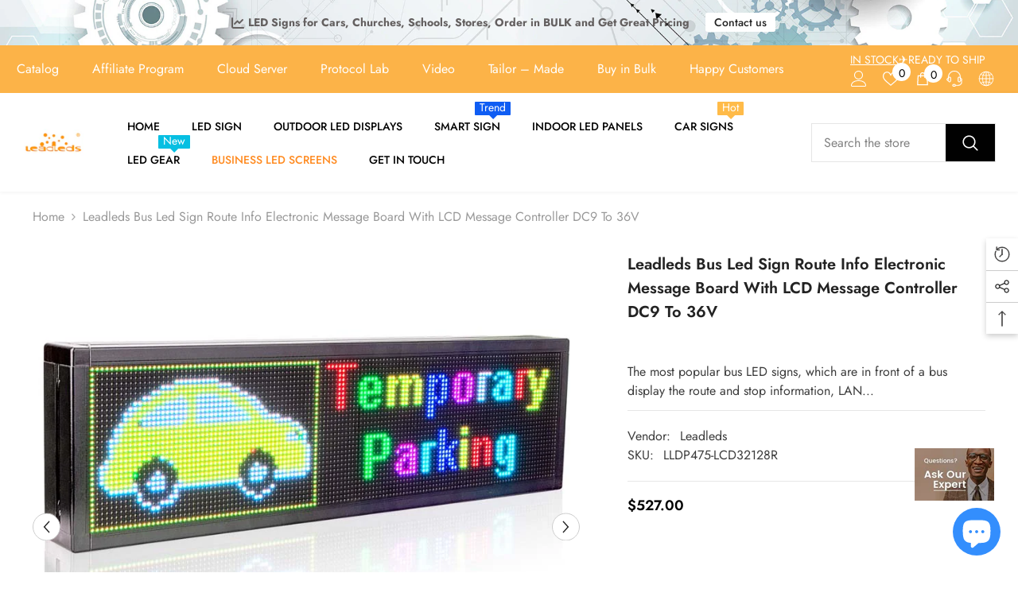

--- FILE ---
content_type: text/html; charset=utf-8
request_url: https://untsmart.com/products/bus-led-sign?view=ajax_recently_viewed&_=1768636312932
body_size: 1389
content:


<div class="item">
  <a class="first-info" href="/products/bus-led-sign" data-mobile-click><svg aria-hidden="true" focusable="false" data-prefix="fal" data-icon="external-link" role="img" xmlns="http://www.w3.org/2000/svg" viewBox="0 0 512 512" class="icon icon-external-link"><path d="M440,256H424a8,8,0,0,0-8,8V464a16,16,0,0,1-16,16H48a16,16,0,0,1-16-16V112A16,16,0,0,1,48,96H248a8,8,0,0,0,8-8V72a8,8,0,0,0-8-8H48A48,48,0,0,0,0,112V464a48,48,0,0,0,48,48H400a48,48,0,0,0,48-48V264A8,8,0,0,0,440,256ZM500,0,364,.34a12,12,0,0,0-12,12v10a12,12,0,0,0,12,12L454,34l.7.71L131.51,357.86a12,12,0,0,0,0,17l5.66,5.66a12,12,0,0,0,17,0L477.29,57.34l.71.7-.34,90a12,12,0,0,0,12,12h10a12,12,0,0,0,12-12L512,12A12,12,0,0,0,500,0Z"></path></svg>
            <img srcset="//untsmart.com/cdn/shop/products/busleddisplay.jpg?v=1671190412" src="//untsmart.com/cdn/shop/products/busleddisplay.jpg?v=1671190412" alt="Leadleds Bus Led Sign Route Info Electronic Message Board with LCD  Message Controller, DC9-36V" loading="lazy" class="motion-reduce hidden-mobile" sizes="100px"/>
            <a class="hidden-desktop" href="/products/bus-led-sign">
              <img srcset="//untsmart.com/cdn/shop/products/busleddisplay.jpg?v=1671190412" src="//untsmart.com/cdn/shop/products/busleddisplay.jpg?v=1671190412" alt="Leadleds Bus Led Sign Route Info Electronic Message Board with LCD  Message Controller, DC9-36V" loading="lazy" class="motion-reduce" sizes="100px"/>
            </a></a>
    <div class="second-info">
      <div class="first product-item" data-product-id="4541238411335"><div class="product-vendor">
                    <span class="visually-hidden">Vendor:</span>
                    <a href="/collections/vendors?q=Leadleds" title="Leadleds">Leadleds</a>           
            </div><a class="product-title link-underline" href="/products/bus-led-sign">
                <span class="text">Leadleds Bus Led Sign Route Info Electronic Message Board with LCD Message Controller DC9 to 36V</span>
        </a>
             <div class="product-price">
        <div class="price ">
    <dl><div class="price__regular"><dd class="price__last"><span class="price-item price-item--regular"><span class=money>$527.00</span></span></dd>
        </div>
        <div class="price__sale"><dd class="price__compare"><s class="price-item price-item--regular"></s></dd><dd class="price__last"><span class="price-item price-item--sale"><span class=money>$527.00</span></span></dd></div>
        <small class="unit-price caption hidden">
            <dt class="visually-hidden">Unit price</dt>
            <dd class="price__last"><span></span><span aria-hidden="true">/</span><span class="visually-hidden">&nbsp;per&nbsp;</span><span></span></dd>
        </small>
    </dl>
</div>

      </div>
      </div>
        <a class="second" href="/products/bus-led-sign"></a>
    </div>
</div>

--- FILE ---
content_type: text/css
request_url: https://untsmart.com/cdn/shop/t/42/assets/base.css?v=114860096405488775121706498686
body_size: 18645
content:
*,*:before,*:after{box-sizing:inherit}html{box-sizing:border-box;font-size:62.5%;height:100%;-webkit-text-size-adjust:100%;-ms-text-size-adjust:100%;-ms-overflow-style:scrollbar;-webkit-tap-highlight-color:transparent}.no-js:not(html){display:none!important}html.no-js .no-js:not(html){display:block!important}.no-js-inline{display:none!important}html.no-js .no-js-inline{display:inline-block!important}html.no-js .no-js-hidden{display:none!important}body{font-family:var(--font-body-family);font-size:var(--font-body-size);font-weight:var(--font-body-weight);line-height:var(--body-line-height);letter-spacing:var(--body-letter-spacing);color:var(--color-text);background:var(--color-background);margin:0 auto;opacity:1;visibility:visible;overflow-x:hidden}button{cursor:pointer}option.soldout{color:#12121280}.color-accent-1{color:var(--color-base-accent-text);background-color:var(--color-base-accent-1)}.color-accent-2{color:var(--color-base-accent-text);background-color:var(--color-base-accent-2)}.header-boxed,.body-boxed,.footer-boxed{background-color:var(--color-background-layout-boxed);background-image:var(--image-background-layout-boxed);background-repeat:no-repeat;background-position:top;background-attachment:fixed}.body-boxed .wrapper-body{background-color:var(--bg-white);max-width:1370px;margin-left:auto;margin-right:auto;flex:1}.halo-widget-banner{position:sticky;width:calc((100vw - 1400px)/2);top:55%;transform:translateY(-50%);height:100%;visibility:hidden;opacity:0}.halo-widget-banner+.halo-widget-banner{order:3}.container{display:block;width:100%;position:relative;max-width:100%;padding:0 15px;margin:0 auto}.halo-row{display:flex;flex-wrap:wrap;margin-left:-15px;margin-right:-15px}.halo-item{padding-left:15px;padding-right:15px}.halo-row.column-1 .halo-item{width:100%}.halo-row.column-2 .halo-item{width:50%}.halo-row.column-3 .halo-item{width:calc(100% / 3)}.halo-row.column-4 .halo-item{width:25%}.halo-row.column-5 .halo-item{width:20%}.halo-row.column-6 .halo-item{width:calc(100% / 6)}.halo-row.column-7 .halo-item{width:calc(100% / 7)}.halo-row.column-8 .halo-item{width:12.5%}.halo-row.column-9 .halo-item{width:calc(100% / 9)}.halo-row.column-10 .halo-item{width:10%}.wrapper-body{padding-bottom:80px}.template-index .wrapper-body{padding-bottom:0;overflow:hidden}.template-index.style-arrows-5 .wrapper-body{overflow:initial}.template-index.style-arrows-5 .wrapper-body>.shopify-section:not(.section-special-banner){overflow:hidden}.adaptive_height{display:block;max-width:100%;position:relative;margin:0 auto}@media screen and (max-width: 767px){.adaptive_height[style*=--padding-top-fpmb]{padding-top:var(--padding-top-fpmb)!important}}.adaptive_height img{display:block;position:absolute;top:0;left:0;height:100%;width:100%;max-width:100%;cursor:pointer;object-fit:contain;object-position:center center;transition:opacity .5s}.adaptive_height img[style^=object-position]{object-fit:cover}.adaptive_height img.lazyload,.adaptive_height img.lazyloading{opacity:0;transition:var(--anchor-transition)}.adaptive_height img.lazyloaded{opacity:1!important}.adaptive_height img.lazyload+.data-lazy-loading,.adaptive_height img.lazyloading+.data-lazy-loading{content:"";position:absolute;height:100%;width:100%;left:0;top:0;z-index:0;background-color:var(--bg-planceholder);display:block;transition:var(--anchor-transition)}.ajax-loaded .data-lazy-loading{display:none!important}.disable-srollbar::-webkit-scrollbar{display:none}.disable-srollbar::-webkit-scrollbar-track{display:none}.disable-srollbar::-webkit-scrollbar-thumb{display:none}.disable-srollbar::-webkit-scrollbar-thumb:hover{display:none}@media (prefers-reduced-motion: no-preference) and (hover: hover){.animate--hover-3d-lift .card .card-product__wrapper,.animate--hover-3d-lift .spotlight-block .halo-item .image-container,.animate--hover-3d-lift .article-card .article-card__image-wrapper,.animate--hover-3d-lift .puzzled-image-banner .section-block-banner-image .image-zoom,.animate--hover-3d-lift .slidable-spotlight-slide img,.animate--hover-3d-lift .custom-image-banner-block .customImageBanner-item .img-box,.animate--hover-3d-lift .policies-block-wrapper .halo-item .policies-icon,.animate--hover-3d-lift .customer-review-block .customer-review__item .review__item-image,.animate--hover-3d-lift .instagram-slide .halo-item .adaptive_height,.animate--hover-3d-lift .instagram-grid-section .instagram-item .adaptive_height,.animate--hover-3d-lift .instagram-special .halo-item .adaptive_height,.animate--hover-3d-lift .collection-lookbook .lookbook-image-item .img-box,.animate--hover-3d-lift .policies-block .halo-item img,.animate--hover-3d-lift .halo-blog-content .item .blog-image,.animate--hover-3d-lift .articleGallery-block .halo-item .img-box,.animate--hover-3d-lift .special-banner .special-banner__item .special-banner__img_box,.animate--hover-3d-lift .special-banner .special-banner__item.special-banner__item--image_with_text,.animate--hover-3d-lift .special-banner .special-banner__item.special-banner__item--collection_banner .special-banner__coll_item img,.animate--hover-3d-lift .newsletter-section .section-banner img,.animate--hover-3d-lift .counter-positions-image-banner .content-block .section-block-banner-image,.animate--hover-3d-lift .press-banner-block-wrapper .section-block-banner-image,.animate--hover-3d-lift .puzzled-image-banner .section-block-banner-image .img-box,.animate--hover-3d-lift .product-tab-block .product-block__banner figure,.animate--hover-3d-lift .button,.animate--hover-3d-lift .productView-payment .shopify-payment-button div[role=button],.animate--hover-3d-lift .shopify-challenge__button,.animate--hover-3d-lift .customer button,.animate--hover-3d-lift .shopify-payment-button__button,.animate--hover-3d-lift .deferred-media .deferred-media__poster-button{transition:transform var(--duration-long) ease,box-shadow var(--duration-long) ease!important;transform-origin:center}.animate--hover-3d-lift .card:hover .card-product__wrapper,.animate--hover-3d-lift .spotlight-block .halo-item:hover .image-container,.animate--hover-3d-lift .article-card:hover .article-card__image-wrapper,.animate--hover-3d-lift .puzzled-image-banner .section-block-banner-image:hover .image-zoom,.animate--hover-3d-lift .slidable-spotlight-slide:hover img,.animate--hover-3d-lift .custom-image-banner-block .customImageBanner-item:hover .img-box,.animate--hover-3d-lift .customer-review-block .customer-review__item:hover .review__item-image,.animate--hover-3d-lift .instagram-slide .halo-item:hover .adaptive_height,.animate--hover-3d-lift .instagram-grid-section .instagram-item:hover .adaptive_height,.animate--hover-3d-lift .instagram-special .halo-item:hover .adaptive_height,.animate--hover-3d-lift .collection-lookbook .lookbook-image-item:hover .img-box,.animate--hover-3d-lift .policies-block .halo-item:hover img,.animate--hover-3d-lift .halo-blog-content .item:hover .blog-image,.animate--hover-3d-lift .articleGallery-block .halo-item:hover .img-box,.animate--hover-3d-lift .special-banner .special-banner__item:hover .special-banner__img_box,.animate--hover-3d-lift .special-banner .special-banner__item.special-banner__item--image_with_text:hover,.animate--hover-3d-lift .special-banner .special-banner__item.special-banner__item--collection_banner .special-banner__coll_item:hover img,.animate--hover-3d-lift .newsletter-section .section-banner:hover img,.animate--hover-3d-lift .counter-positions-image-banner .content-block:hover .section-block-banner-image,.animate--hover-3d-lift .puzzled-image-banner .section-block-banner-image:hover .img-box,.animate--hover-3d-lift .press-banner-block-wrapper .section-block-banner-image:hover,.animate--hover-3d-lift .product-tab-block .product-block__banner:hover figure,.animate--hover-3d-lift .button:not([disabled]):not(.button-not-animation):hover,.animate--hover-3d-lift .productView-payment .shopify-payment-button div[role=button]:hover,.animate--hover-3d-lift .shopify-challenge__button:not([disabled]):hover,.animate--hover-3d-lift .customer button:not([disabled]):hover,.animate--hover-3d-lift .shopify-payment-button__button:hover,.animate--hover-3d-lift .deferred-media:hover .deferred-media__poster-button{transition:transform var(--duration-extended) ease,box-shadow var(--duration-long) ease!important;transform:rotate(2deg)!important;box-shadow:-1rem -1rem 1rem -1rem #0000000d,1rem 1rem 1rem -1rem #0000000d,0 0 .5rem #fff0,0 2rem 3.5rem -2rem #00000080}.animate--hover-3d-lift .deferred-media:hover .deferred-media__poster-button{transform:translate(-50%,-50%) scale(1.05)!important}.animate--hover-3d-lift .products-grid{isolation:isolate}.animate--hover-3d-lift .card:hover .card-product__wrapper:after,.animate--hover-3d-lift .card:hover .card-media:before{background-size:250px 250px;mix-blend-mode:color-dodge;pointer-events:none;z-index:2}.animate--hover-3d-lift .card:hover .card-media:before{content:"";position:absolute;top:0;bottom:0;left:0;right:0}.animate--hover-3d-lift .card .card-product .card-media:after,.animate--hover-3d-lift .article-card .article-card__image-wrapper:after,.animate--hover-3d-lift .section-block-banner-image .img-box:after,.animate--hover-3d-lift .spotlight-block .spotlight-item .img-box:after,.animate--hover-3d-lift .slidable-spotlight-slider .slidable-spotlight-slide .adaptive_height:after,.animate--hover-3d-lift .custom-image-banner-block .customImageBanner-item .img-box:after,.animate--hover-3d-lift .policies-block-wrapper .halo-item .policies-icon:after,.animate--hover-3d-lift .customer-review-block.style_2 .customer-review__item .review__item-image:after,.animate--hover-3d-lift .instagram-slide .halo-item .adaptive_height:after,.animate--hover-3d-lift .instagram-grid-section .instagram-item .adaptive_height:after,.animate--hover-3d-lift .instagram-special .halo-item .adaptive_height:after,.animate--hover-3d-lift .collection-lookbook .lookbook-image-item .img-box:after,.animate--hover-3d-lift .halo-blog-content .item .blog-image:after,.animate--hover-3d-lift .articleGallery-block .halo-item .img-box:after,.animate--hover-3d-lift .special-banner .special-banner__item .special-banner__img:after,.animate--hover-3d-lift .newsletter-section .section-banner .image:after,.animate--hover-3d-lift .special-banner .special-banner__item.special-banner__item--collection_banner .special-banner__coll_item a:after,.animate--hover-3d-lift .special-banner .special-banner__item.special-banner__item--lookbook_banner .special-banner__lb_item .image-animation .lookbook-img:after,.animate--hover-3d-lift .product-tab-block .product-block__banner figure:after{content:"";position:absolute;top:0;right:0;bottom:0;left:0;opacity:0;pointer-events:none;transition:background-position calc(2 * var(--duration-extended)) ease,opacity var(--duration-default) ease;mix-blend-mode:overlay;background-size:400% 100%;background-position:90% 0;background-repeat:no-repeat;background-image:linear-gradient(135deg,#fff0 45%,#fff,#fff0 55%)}.animate--hover-3d-lift .card:hover .card-product .card-media:after,.animate--hover-3d-lift .article-card:hover .article-card__image-wrapper:after,.animate--hover-3d-lift .section-block-banner-image:hover .img-box:after,.animate--hover-3d-lift .spotlight-block .spotlight-item:hover .img-box:after,.animate--hover-3d-lift .slidable-spotlight-slider .slidable-spotlight-slide:hover .adaptive_height:after,.animate--hover-3d-lift .custom-image-banner-block .customImageBanner-item:hover .img-box:after,.animate--hover-3d-lift .policies-block-wrapper .halo-item:hover .policies-icon:after,.animate--hover-3d-lift .customer-review-block.style_2 .customer-review__item:hover .review__item-image:after,.animate--hover-3d-lift .instagram-slide .halo-item:hover .adaptive_height:after,.animate--hover-3d-lift .instagram-grid-section .instagram-item:hover .adaptive_height:after,.animate--hover-3d-lift .instagram-special .halo-item:hover .adaptive_height:after,.animate--hover-3d-lift .collection-lookbook .lookbook-image-item:hover .img-box:after,.animate--hover-3d-lift .halo-blog-content .item:hover .blog-image:after,.animate--hover-3d-lift .articleGallery-block .halo-item:hover .img-box:after,.animate--hover-3d-lift .special-banner .special-banner__item:hover .special-banner__img:after,.animate--hover-3d-lift .newsletter-section .section-banner:hover .image:after,.animate--hover-3d-lift .special-banner .special-banner__item.special-banner__item--collection_banner .special-banner__coll_item:hover a:after,.animate--hover-3d-lift .special-banner .special-banner__item.special-banner__item--lookbook_banner .special-banner__lb_item:hover .image-animation .lookbook-img:after,.animate--hover-3d-lift .product-tab-block .product-block__banner:hover figure:after{opacity:.2;transition:background-position 6s ease,opacity var(--duration-long) ease;background-position:left;z-index:2}.animate--hover-3d-lift .button.not_fade_up:hover{transition:none!important;transform:none!important;box-shadow:none!important}.animate--hover-3d-lift .button-animation{transition:transform var(--duration-long) ease,box-shadow var(--duration-long) ease!important;transform-origin:center}.animate--hover-3d-lift .button-animation:hover,.animate--hover-3d-lift .policies-block-wrapper .halo-item:hover .policies-icon{transition:transform var(--duration-extended) ease,box-shadow var(--duration-long) ease!important;transform:rotate(2deg)!important}.animate--hover-3d-lift .slidable-spotlight-slide-button.button-not-animation:hover{transform:translateY(-50%)!important}.animate--hover-3d-lift .special-banner .special-banner__product .slick-list .product{padding-left:15px;padding-right:15px}.animate--hover-3d-lift .halo-product-block .halo-block-content.is-scroll{overflow:initial!important}.animate--hover-3d-lift .halo-product-block .halo-block-content.is-scroll .products-flex{padding-left:15px;margin-left:-15px}.animate--hover-vertical-lift .button,.animate--hover-vertical-lift .button-animation,.animate--hover-vertical-lift .shopify-challenge__button,.animate--hover-vertical-lift .customer button,.animate--hover-vertical-lift .shopify-payment-button__button{transition:transform var(--duration-default) var(--ease-out-slow)!important}.animate--hover-vertical-lift .card .card-product__wrapper,.animate--hover-vertical-lift .spotlight-block .halo-item .image-container,.animate--hover-vertical-lift .article-card .article-card__image-wrapper,.animate--hover-vertical-lift .slidable-spotlight-slider .slidable-spotlight-slide img,.animate--hover-vertical-lift .custom-image-banner-block .customImageBanner-item .img-box,.animate--hover-vertical-lift .policies-block-wrapper .halo-item .policies-icon,.animate--hover-vertical-lift .customer-review-block .customer-review__item .review__item-image,.animate--hover-vertical-lift .instagram-slide .halo-item .adaptive_height,.animate--hover-vertical-lift .instagram-grid-section .instagram-item .adaptive_height,.animate--hover-vertical-lift .instagram-special .halo-item .adaptive_height,.animate--hover-vertical-lift .collection-lookbook .lookbook-image-item .img-box,.animate--hover-vertical-lift .policies-block .halo-item img,.animate--hover-vertical-lift .halo-blog-content .item .blog-image,.animate--hover-vertical-lift .articleGallery-block .halo-item .img-box,.animate--hover-vertical-lift .special-banner .special-banner__item .special-banner__img_box,.animate--hover-vertical-lift .custom-image-banner-block .section-block-banner-image .img-box:not(.animate--zoom-in) img,.animate--hover-vertical-lift .custom-image-banner-block .press-banner-block-wrapper .section-block-banner-image,.animate--hover-vertical-lift .newsletter-section .section-banner img,.animate--hover-vertical-lift .counter-positions-image-banner .section-block-banner-image .image,.animate--hover-vertical-lift .counter-positions-image-banner .section-block-banner-image.ambient,.animate--hover-vertical-lift .puzzled-image-banner .section-block-banner-image .img-box,.animate--hover-vertical-lift .product-tab-block .product-block__banner figure{transition:transform var(--duration-medium) var(--ease-out-slow)!important}.animate--hover-vertical-lift .card:hover .card-product__wrapper,.animate--hover-vertical-lift .spotlight-block .halo-item:hover .image-container,.animate--hover-vertical-lift .article-card:hover .article-card__image-wrapper,.animate--hover-vertical-lift .slidable-spotlight-slider .slidable-spotlight-slide:hover img,.animate--hover-vertical-lift .custom-image-banner-block .customImageBanner-item:hover .img-box,.animate--hover-vertical-lift .policies-block-wrapper .halo-item:hover .policies-icon,.animate--hover-vertical-lift .customer-review-block .customer-review__item:hover .review__item-image,.animate--hover-vertical-lift .instagram-slide .halo-item:hover .adaptive_height,.animate--hover-vertical-lift .instagram-grid-section .instagram-item:hover .adaptive_height,.animate--hover-vertical-lift .instagram-special .halo-item:hover .adaptive_height,.animate--hover-vertical-lift .collection-lookbook .lookbook-image-item:hover .img-box,.animate--hover-vertical-lift .policies-block .halo-item:hover img,.animate--hover-vertical-lift .halo-blog-content .item:hover .blog-image,.animate--hover-vertical-lift .articleGallery-block .halo-item:hover .img-box,.animate--hover-vertical-lift .special-banner .special-banner__item:hover .special-banner__img_box,.animate--hover-vertical-lift .custom-image-banner-block .section-block-banner-image:hover .img-box:not(.animate--zoom-in) img,.animate--hover-vertical-lift .custom-image-banner-block .press-banner-block-wrapper .section-block-banner-image:hover,.animate--hover-vertical-lift .newsletter-section .section-banner:hover img,.animate--hover-vertical-lift .counter-positions-image-banner .section-block-banner-image:hover .image,.animate--hover-vertical-lift .counter-positions-image-banner .section-block-banner-image.ambient:hover,.animate--hover-vertical-lift .puzzled-image-banner .section-block-banner-image:hover .img-box,.animate--hover-vertical-lift .product-tab-block .product-block__banner:hover figure{transform:translateY(-.75rem)!important}.animate--hover-vertical-lift .button:not([disabled]):hover,.animate--hover-vertical-lift .shopify-challenge__button:not([disabled]):hover,.animate--hover-vertical-lift .customer button:not([disabled]):hover,.animate--hover-vertical-lift .shopify-payment-button__button:hover{transform:translateY(-.5rem)!important}.animate--hover-vertical-lift .button:not([disabled]):active,.animate--hover-vertical-lift .shopify-challenge__button:not([disabled]):active,.animate--hover-vertical-lift .customer button:not([disabled]):active,.animate--hover-vertical-lift .shopify-payment-button__button:active{transform:translateY(0)!important}.animate--hover-vertical-lift .halo-product-block .products-carousel .slick-list,.animate--hover-vertical-lift .featured-blog-block .slick-list,.animate--hover-vertical-lift .special-banner .special-banner__product .slick-list,.animate--hover-vertical-lift .halo-product-block .halo-block-content .products-flex,.animate--hover-vertical-lift .slidable-spotlight-slider .slick-list,.animate--hover-vertical-lift .customer-review-block.style_2 .customer-review-block-wrapper .customer-review__right,.animate--hover-vertical-lift .articleGallery-block .slick-list,.animate--hover-vertical-lift .large-lookbook-banner .slick-list,.animate--hover-vertical-lift .instagram-slide .instagram-layout--slider .slick-list,.animate--hover-3d-lift .halo-product-block .products-carousel .slick-list,.animate--hover-3d-lift .featured-blog-block .slick-list,.animate--hover-3d-lift .special-banner .special-banner__product .slick-list,.animate--hover-3d-lift .halo-product-block .halo-block-content .products-flex,.animate--hover-3d-lift .slidable-spotlight-slider .slick-list,.animate--hover-3d-lift .spotlight-block .slider,.animate--hover-3d-lift .customer-review-block.style_2 .customer-review-block-wrapper .customer-review__right,.animate--hover-3d-lift .large-lookbook-banner .slick-list,.animate--hover-3d-lift .articleGallery-block .slick-list,.animate--hover-3d-lift .instagram-slide .instagram-layout--slider .slick-list{margin-top:-15px;padding-top:15px!important;overflow-y:hidden}.animate--hover-vertical-lift .special-banner .special-banner__product .slick-list,.animate--hover-3d-lift .special-banner .special-banner__product .slick-list{height:auto!important}.animate--hover-vertical-lift .slidable-spotlight-slide-button.button-not-animation:hover{transform:translateY(-3.5rem)!important}.animate--hover-vertical-lift .counter-positions-image-banner .section-block-banner-image .animate--zoom-in .image-zoom:hover img,.animate--hover-3d-lift .press-banner-block-wrapper .section-block-banner-image .animate--zoom-in .image-zoom:hover img{transform:none}}.animate--hover-vertical-lift .featured-blog-block .article-card,.animate--hover-vertical-lift .footer-block__newsletter .newsletter-form__field-wrapper,.animate--hover-vertical-lift .custom-image-banner-block .image-zoom,.animate--hover-vertical-lift .newsletter-section .image-zoom,.animate--hover-vertical-lift .newsletter-section .container-full,.animate--hover-vertical-lift .counter-positions-image-banner-wrapper .section-block-banner-image,.animate--hover-vertical-lift .puzzled-image-banner-wrapper .section-block-banner-image,.animate--hover-3d-lift .featured-blog-block .article-card,.animate--hover-3d-lift .image-zoom,.animate--hover-3d-lift .puzzled-image-banner-wrapper .section-block-banner-image,.animate--hover-3d-lift .footer-block__newsletter .newsletter-form__field-wrapper,.animate--hover-3d-lift .special-banner .special-banner__item.special-banner__item--collection_banner .image-zoom{overflow:visible!important}.animate--hover-vertical-lift .counter-positions-image-banner-wrapper .section-block-banner-image.zoom--in,.animate--hover-vertical-lift .special-banner .special-banner__item.special-banner__item--lookbook_banner .image-animation,.animate--hover-vertical-lift .counter-positions-image-banner-wrapper .section-block-banner-image .animate--hover-3d-lift .article-card .image-zoom,.animate--hover-3d-lift .customer-review-block .review__item-image .image-zoom,.animate--hover-3d-lift .instagram-slide .image-zoom,.animate--hover-3d-lift .instagram-grid-section .image-zoom,.animate--hover-3d-lift .product-block .product-block-has__banner .image-zoom,.animate--hover-3d-lift .instagram-special .halo-item .adaptive_height,.animate--hover-3d-lift .special-banner .image-zoom,.animate--hover-3d-lift .articleLookbook-block .articleLookbook-item .image-zoom,.animate--hover-3d-lift .press-banner-block-wrapper .section-block-banner-image .image-zoom,.animate--hover-3d-lift .spotlight-block .spotlight-item .image-zoom,.animate--hover-3d-lift .custom-image-banner-block .customImageBanner-item .image-zoom,.animate--hover-3d-lift .special-banner .special-banner__item.special-banner__item--lookbook_banner .image-animation,.animate--hover-3d-lift .counter-positions-image-banner-wrapper .section-block-banner-image,.animate--hover-3d-lift .featured-blog-block .article-card .image-zoom{overflow:hidden!important}@media (prefers-reduced-motion: no-preference){.animate--ambient .image{animation:animateAmbient 20s linear infinite}@keyframes animateAmbient{0%{transform:rotate(0) translate(2em) rotate(0) scale(1.2)}to{transform:rotate(360deg) translate(2em) rotate(-360deg) scale(1.2)}}}.animate--fixed{clip-path:inset(0)}.animate--fixed .image:not(.zoom):not(.deferred-media__poster-button) img{position:fixed;height:100vh;object-fit:cover}.animate--zoom-in{--zoom-in-ratio: 1}.animate--zoom-in .image{transition:scale .25s linear;scale:var(--zoom-in-ratio)}.banner-item-fixed .animate--zoom-in{clip-path:inset(0px)}.banner-item-fixed .animate--zoom-in img:not(.zoom):not(.deferred-media__poster-button){position:fixed;height:100vh}svg{display:inline-block;vertical-align:middle;fill:currentColor;stroke:currentColor;width:1rem;height:1rem;transition:var(--anchor-transition)}.icon{fill:var(--icon);stroke:transparent}.placeholder-svg{display:block;fill:#78818826;stroke:#78818833;background-color:#7881881a;width:100%;height:100%;max-width:100%;max-height:100%;border:1px solid rgba(120,129,136,.2);stroke-width:.1px}.background-overlay,.background-overlay1{position:fixed;background-color:#232323cc;top:0;left:0;bottom:0;right:0;cursor:pointer;display:block!important;z-index:100;opacity:0;pointer-events:none;transition:opacity var(--duration-long) ease}body:not(.safari).show_effect_close .background-overlay,body:not(.safari).show_effect_close .background-overlay1{cursor:none}body:not(.safari).show_effect_close .background-overlay:hover,body:not(.safari).show_effect_close .background-overlay1:hover{cursor:none}.background-overlay.hold{opacity:1}body:not(.safari) .background-cursor-wrapper{position:absolute;top:0;left:0;-webkit-transform:translateY(calc(var(--translate-y, 0) * 1px - 50%)) translateX(calc(var(--translate-x, 0) * 1px - 50%));-moz-transform:translateY(calc(var(--translate-y, 0) * 1px - 50%)) translateX(calc(var(--translate-x, 0) * 1px - 50%));-ms-transform:translateY(calc(var(--translate-y, 0) * 1px - 50%)) translateX(calc(var(--translate-x, 0) * 1px - 50%));-o-transform:translateY(calc(var(--translate-y, 0) * 1px - 50%)) translateX(calc(var(--translate-x, 0) * 1px - 50%));transform:translateY(calc(var(--translate-y, 0) * 1px - 50%)) translate(calc(var(--translate-x, 0) * 1px - 50%));transition:transform 70ms ease;-webkit-transition:transform 70ms ease}body:not(.safari) .background-cursor-wrapper_outer{width:40px;height:40px;border-radius:50%;background-color:#fff;display:flex;justify-content:center;align-items:center}body:not(.safari) .background-cursor-wrapper_inner{width:25px;height:25px;position:relative;display:flex;justify-content:center;align-items:center}body:not(.safari) .background-cursor-wrapper_outer,body:not(.safari) .background-cursor-wrapper_inner{transform:scale(.1);opacity:0;transition:transform .35s ease-in-out,opacity .35s .15s ease}body:not(.safari) .background-cursor-wrapper.enlarge-cursor .background-cursor-wrapper_outer,body:not(.safari) .background-cursor-wrapper.enlarge-cursor .background-cursor-wrapper_inner{transform:scale(1);opacity:1;transition-delay:0ms}body:not(.safari) .background-cursor-wrapper .background-cursor-wrapper_inner svg{width:15px;height:15px;stroke:#232323}.enable-gradient-color{background:var(--gradient-color-left)!important;background:-moz-linear-gradient(left,var(--gradient-color-left) 0%,var(--gradient-color-right) 100%)!important;background:-webkit-gradient(left top,right top,color-stop(0%,var(--gradient-color-left)),color-stop(100%,var(--gradient-color-right)))!important;background:-webkit-linear-gradient(left,var(--gradient-color-left) 0%,var(--gradient-color-right) 100%)!important;background:-o-linear-gradient(left,var(--gradient-color-left) 0%,var(--gradient-color-right) 100%)!important;background:-ms-linear-gradient(left,var(--gradient-color-left) 0%,var(--gradient-color-right) 100%)!important;background:linear-gradient(to right,var(--gradient-color-left) 0%,var(--gradient-color-right) 100%)!important;border:0!important}body.safari .button{transition:all .2s var(--button-transition-ease)}body:not(.safari) .button{transition:var(--duration-long) var(--button-transition-ease);transition-property:color,background,background-color,border}.button,.shopify-challenge__button{display:block;width:100%;font-family:var(--btn-1-font-family);font-size:var(--btn-1-font-size);font-weight:var(--btn-1-font-weight);text-transform:var(--btn-1-text-transform);text-align:var(--btn-1-text-align);letter-spacing:var(--btn-1-letter-spacing);line-height:var(--btn-1-line-height);overflow:hidden;text-overflow:ellipsis;white-space:nowrap;border-radius:var(--btn-1-border-radius);border-style:var(--btn-1-border-style);border-width:var(--btn-1-border-width);min-width:130px;max-width:100%;padding-top:var(--btn-1-padding-top);padding-bottom:var(--btn-1-padding-bottom);padding-left:15px;padding-right:15px;margin:auto;outline:none!important;box-shadow:var(--btn-1-horizontal-length) var(--btn-1-vertical-length) var(--btn-1-blur-radius) var(--btn-1-spread) var(--btn-1-all-bg-opacity) var(--btn-1-inset);cursor:pointer;position:relative}.shopify-challenge__container .shopify-challenge__button{max-width:304px;margin-top:15px}.button svg{display:inline-block;vertical-align:middle;width:32px;height:32px;margin:0 6px 0 0}.button.button-1,.button.button--primary{background:var(--btn-1-bg);border-color:var(--btn-1-border);color:var(--btn-1-color)}.button.button-1 svg,.button.button--primary svg{fill:var(--btn-1-color)}.button.button-2,.button.button--secondary{background:var(--btn-2-bg);border-color:var(--btn-2-border);color:var(--btn-2-color)}.button.button-2 svg,.button.button--secondary svg{fill:var(--btn-2-color)}.button.button-3{background:var(--btn-3-bg);border-color:var(--btn-3-border);color:var(--btn-3-color)}.button.button-3 svg{fill:var(--btn-3-color)}button[aria-disabled=true],button:disabled,button[disabled],button.disabled,.button:disabled,.button[disabled],.button[aria-disabled=true],.button.disabled,.btn-unavailable{opacity:.6;pointer-events:none}.button[aria-disabled=true].button-continue{opacity:1;pointer-events:auto}.halo-block{position:relative;background:#fff}.halo-block-header{position:relative;margin:0 0 30px}.halo-block-header .title{display:inline-block;position:relative;font-family:var(--font-heading-family);font-size:var(--font-heading-size);font-weight:var(--font-heading-weight);font-style:var(--font-heading-style);text-transform:var(--heading-text-transform);letter-spacing:var(--heading-letter-spacing);line-height:var(--heading-line-height);color:var(--color-text);margin-top:1px;margin-bottom:5px}.halo-block-header .title .text{display:inline-block;vertical-align:top;padding:0 20px;position:relative;z-index:1;background:var(--color-background);width:auto;max-width:100%}.halo-block-header:not(.text-center) .title .text{padding:0}.halo-block-header.text-left.viewAll--left .title,.halo-block-header.text-right.viewAll--right .title{margin-right:30px}.halo-block-header.text-left.viewAll--left.has-des .title,.halo-block-header.text-right.viewAll--right.has-des .title{margin-right:0}.halo-block-header.text-center .title{display:block;margin-right:0}.halo-block-header .title:before{content:"";display:block;position:absolute;top:calc(50% - 1px);left:0;width:100%;height:var(--heading-border-height);background:#c7c7c7}.halo-block-header .title svg{width:26px;height:26px;position:relative;top:-3px;margin-right:8px;margin-left:0}.halo-block-header .view_all{display:inline-block;border-bottom:1px solid;line-height:16px}.halo-block-header .view_all .icon-svg{position:relative;top:-1px}.halo-block-header .text-left .text,.halo-block-header.text-left .title .text{padding-left:0}.halo-block-header .text-right .text,.halo-block-header.text-right .title .text{padding-right:0}.block-title--style2{display:flex;justify-content:space-between;align-items:center;text-align:left!important}.block-title--style2 .title{display:inline-block;margin:0!important}.block-title--style2.enable_border_title_style2 .title{border-bottom:3px solid}.block-title--style2 .title:before{display:none}.block-title--style2 .title .text{width:auto!important;padding:0!important}.block-title--style2 .view_all{margin:0!important;position:relative;top:-3px}.product-countdown-block{display:inline-block;border:1px solid;padding:6px 15px;line-height:1;border-radius:3px}.product-countdown-block .clock-item{display:inline-block;font-weight:700}.product--countdown{flex:1;position:relative;top:-7px;font-size:0}.countdown_style_2{display:flex;justify-content:space-between;align-items:center;text-align:left!important}.countdown_style_2 .text{width:auto!important}.countdown_style_2 .num{background:#323232;padding:10px 8px;min-width:34px;max-height:34px;border-radius:34px;display:inline-block;color:#fff;font-weight:400;text-align:center}.countdown_style_2 .icon{margin-right:5px;margin-left:5px;color:#202020}.countdown_style_2 .product-countdown-block{margin-left:0;border:0}.price__label_sale{border-radius:3px;overflow:hidden;height:20px;line-height:20px;margin:0 0 0 3px!important;clip-path:polygon(0 50%,20% 100%,100% 100%,100% 0,20% 0,0 50%)}.price__label_sale .label_sale{font-size:12px;font-weight:400;color:var(--sale-badge-color);background-color:var(--sale-badge-bg);padding:0 10px;display:block}.halo-product-block .products-carousel{display:block;position:relative;margin:0 -15px;width:auto!important}.halo-product-block .slick-dots{bottom:-40px}.halo-product-block .product{display:inline-block;vertical-align:top;padding:0 15px}.halo-product-block .products-carousel.slick-dotted{margin-bottom:30px}.halo-product-block .products-carousel:not(.slick-initialized){white-space:nowrap;overflow:hidden;font-size:0;letter-spacing:0}.halo-product-block .products-carousel:not(.slick-initialized)>.product{display:inline-block;vertical-align:top;width:100%}.slider-progress-bar{display:block!important;height:var(--scrollbar-height);width:100%;max-width:100%;background:var(--scrollbar-track-color);background-clip:content-box;border:1px solid transparent;margin-top:50px}.slider-progress-bar .slider-scrollbar-track{position:relative;width:100%;height:100%}.slider-progress-bar .scrollbar-thumb{display:inline-block;position:absolute;top:auto;left:0;transform:translateY(-1px);width:var(--percent);max-width:100%;height:var(--scrollbar-height);background-color:var(--scrollbar-thumb-color);transition:all 1s ease-in-out}.slider-progress-bar .scrollbar-thumb:hover{background-color:var(--scrollbar-thumb-hover-color);transition:all 1s ease-in-out}.haloCalculatorShipping{position:relative;margin:0 0 12px;min-height:var(--free-shipping-min-height);padding:0 20px}.haloCalculatorShipping .progress{position:relative;margin:0 0 10px;font-size:0;letter-spacing:0}.haloCalculatorShipping .progress.progress-hidden{display:none}.haloCalculatorShipping .progress .progress_shipping{height:var(--free-shipping-height);background-color:var(--free-shipping-bg);border-radius:var(--free-shipping-border-radius);border:0}.haloCalculatorShipping .progress .progress-meter{position:relative;display:block;width:100%;height:100%;font-size:calc(var(--font-body-size) - 1px);font-weight:var(--font-weight-normal);letter-spacing:0;line-height:calc(var(--free-shipping-height) + 1px);color:var(--color-white);transition:width .3s ease}.haloCalculatorShipping .progress.progress-free .progress_shipping{border-color:var(--free-shipping-bg-4)}.haloCalculatorShipping .progress.progress-30 .progress_shipping{border-color:var(--free-shipping-bg-1)}.haloCalculatorShipping .progress.progress-60 .progress_shipping{border-color:var(--free-shipping-bg-2)}.haloCalculatorShipping .progress.progress-100 .progress_shipping{border-color:var(--free_shipping_color3)}.haloCalculatorShipping .progress.progress-free .progress-meter{background-color:var(--free-shipping-bg-4)}.haloCalculatorShipping .progress.progress-30 .progress-meter{background-color:var(--free-shipping-bg-1)}.haloCalculatorShipping .progress.progress-60 .progress-meter{background-color:var(--free-shipping-bg-2)}.haloCalculatorShipping .progress.progress-100 .progress-meter{background-color:var(--free-shipping-bg-3)}.haloCalculatorShipping .message{font-size:var(--font-body-size);font-weight:var(--font-weight-normal);letter-spacing:0;line-height:var(--body-line-height);color:var(--free-shipping-color);transition:color var(--duration-default) ease-in-out}.haloCalculatorShipping .progress.progress-free+.message{color:var(--free-shipping-bg-4)}.haloCalculatorShipping .message .text{text-transform:capitalize}.template-cart .haloCalculatorShipping .progress .progress-meter,.cart-sidebar-show .haloCalculatorShipping .progress .progress-meter{text-align:center;animation:2s linear 0s infinite progress-bar-stripes;background-image:linear-gradient(45deg,rgba(255,255,255,.15) 25%,transparent 25%,transparent 50%,rgba(255,255,255,.15) 50%,rgba(255,255,255,.15) 75%,transparent 75%,transparent);background-size:40px 40px;transition:.9s linear;transition-property:width,background-color;border-radius:var(--free-shipping-border-radius)}.halo-cart-sidebar .halo-sidebar-wrapper{padding-top:13px}.progress-truck-wrapper{position:absolute;right:0;bottom:-2px}.progress-truck-wrapper .icon-shipping-truck{--truck-color: var(--free-shipping-bg);width:calc(var(--free-shipping-height) * 3);height:calc(var(--free-shipping-height) * 3);stroke:#fff;transition:fill var(--duration-default) ease-in-out}.haloCalculatorShipping .progress.progress-free .progress-meter .progress-truck-wrapper .icon-shipping-truck{fill:var(--free-shipping-bg-4);color:var(--free-shipping-bg-4)}.haloCalculatorShipping .progress.progress-30 .progress-meter .progress-truck-wrapper .icon-shipping-truck{fill:var(--free-shipping-bg-1);color:var(--free-shipping-bg-1)}.haloCalculatorShipping .progress.progress-60 .progress-meter .progress-truck-wrapper .icon-shipping-truck{fill:var(--free-shipping-bg-2);color:var(--free-shipping-bg-2)}.haloCalculatorShipping .progress.progress-100 .progress-meter .progress-truck-wrapper .icon-shipping-truck{fill:var(--free-shipping-bg-3);color:var(--free-shipping-bg-3)}.haloCalculatorShipping .progress-truck-wrapper .icon-shipping-truck .wheel{fill:#fff!important}.list-unstyled{list-style:none;margin:0;padding:0}.visually-hidden{position:absolute!important;overflow:hidden;width:1px;height:1px;margin:-1px;padding:0;border:0;clip:rect(0 0 0 0);word-wrap:normal!important}.visually-hidden--inline{margin:0;height:1em}.overflow-hidden{overflow:hidden}.clearfix:after{content:"";display:block;clear:both}.full-width-link{position:absolute;top:0;right:0;bottom:0;left:0;z-index:2}.grecaptcha-badge{display:none!important}h1,h2,h3,h4,h5,.h0,.h1,.h2,.h3,.h4,.h5{font-family:var(--font-heading-family);font-style:var(--font-heading-style);font-weight:var(--font-heading-weight);letter-spacing:var(--heading-letter-spacing);line-height:var(--heading-line-height);color:var(--color-text)}.h0{font-size:4rem}h1,.h1{font-size:3rem}h2,.h2{font-size:2rem;line-height:2.8rem}h3,.h3{font-size:1.7rem}h4,.h4{font-size:1.5rem}h5,.h5{font-size:1.2rem}h1 a,h2 a,h3 a,h4 a,h5 a,h6 a{display:inherit;color:inherit;font-size:inherit;font-weight:inherit;letter-spacing:inherit;line-height:inherit;text-transform:inherit}.hidden{display:none!important}.left,.text-left{text-align:left}.center,.text-center{text-align:center}.right,.text-right{text-align:right}.uppercase{text-transform:uppercase}.lowercase{text-transform:lowercase}.capitalize{text-transform:capitalize}*:empty{display:none}form-embed:empty{display:unset!important}br:empty,hr:empty,iframe:empty,path:empty,line:empty,circle:empty,use:empty,img:empty,input:empty,rect:empty,textarea:empty,.display-empty:empty,shopify-payment-terms:empty,shopify-installments-modal:empty,model-viewer:empty,polyline:empty,polygon:empty{display:block}a{color:var(--color-link);cursor:pointer;border:none;box-shadow:none;text-decoration:none}body:not(.safari) a{transition:var(--anchor-transition)}.body-overflow-hd{overflow:hidden;padding-inline-end:17px}.link{display:inline-block;vertical-align:top;font-size:var(--font-body-size);font-weight:var(--font-weight-normal);line-height:var(--body-line-height);letter-spacing:var(--body-letter-spacing)}.link-underline .text{transition:text-decoration var(--duration-short) ease}.circle-divider:after{content:"\2022";margin:0 1.3rem 0 1.5rem}.circle-divider:last-of-type:after{display:none}hr{border:none;height:.1rem;display:block;margin:5rem 0;background-color:var(--color-background-10)}details>*{box-sizing:border-box}.break{word-break:break-word}.visibility-hidden{visibility:hidden}.image-zoom{overflow:hidden;position:relative}.image-zoom img{will-change:transform;transition:transform .64s ease}.not_img{height:var(--height_not_img);line-height:var(--height_not_img);background-color:#23232333;width:100%;display:block;text-align:center;font-size:24px;font-weight:700;color:#fff;padding-left:10px;padding-right:10px;text-shadow:0 1px 0 #ccc,0 2px 0 #c9c9c9,0 3px 0 #bbb,0 4px 0 #b9b9b9,0 5px 0 #aaa,0 6px 1px rgb(0 0 0 / 10%),0 0 5px rgb(0 0 0 / 10%),0 1px 3px rgb(0 0 0 / 30%),0 3px 5px rgb(0 0 0 / 20%),0 5px 10px rgb(0 0 0 / 25%),0 10px 10px rgb(0 0 0 / 20%),0 20px 20px rgb(0 0 0 / 15%)}img{max-width:100%}.animate-arrow .icon-arrow path{transform:translate(-.25rem);transition:transform var(--duration-short) ease}.animate-arrow:hover .icon-arrow path{transform:translate(-.05rem)}summary{cursor:pointer;list-style:none;position:relative}summary .icon-caret{position:absolute;height:.6rem;right:1.5rem;top:calc(50% - .35rem)}summary::-webkit-details-marker{display:none}.disclosure-has-popup{position:relative}.disclosure-has-popup[open]>summary:before{content:" ";position:fixed;top:0;right:0;bottom:0;left:0;z-index:2;display:block;cursor:default;background:transparent}.disclosure-has-popup>summary:before{display:none}.disclosure-has-popup[open]>summary+*{z-index:100}*:focus-visible{outline:none}*:focus{outline:none}*:focus:not(:focus-visible){outline:0;box-shadow:none}.focus-inset:focus-visible{outline:0;box-shadow:none}.focus-inset:focus{outline:0;box-shadow:none}.focus-inset:focus:not(:focus-visible){outline:0;box-shadow:none}.focus-none{box-shadow:none!important;outline:0!important}.field{display:flex;position:relative;width:100%}.field__form{display:block;width:100%}.field--with-error{flex-wrap:wrap}label{font-size:var(--font-body-size);font-weight:var(--font-weight-medium);letter-spacing:var(--body-letter-spacing);line-height:var(--body-line-height);text-transform:capitalize;text-align:left;color:var(--form-label)}label em{color:#e95144}.form-label,.field__label{display:block;width:100%;padding:0;margin:0 0 8px}.field__labelInline{position:absolute;left:15px;top:50%;color:var(--form-input-placeholder);transition:top var(--duration-short) ease,font-size var(--duration-short) ease;pointer-events:none;transform:translateY(-50%);margin-bottom:0}label.hiddenLabels{display:none;border:0;clip:rect(1px,1px,1px,1px);height:1px;overflow:hidden;padding:0;position:absolute;width:1px}input{-webkit-appearance:none;-moz-appearance:none;appearance:none;background:transparent;border-radius:0;min-height:unset;outline-offset:unset}input[type=checkbox],input[type=radio]{display:none;border:0;clip:rect(1px,1px,1px,1px);height:1px;overflow:hidden;padding:0;position:absolute;width:1px;box-sizing:border-box}input[type=checkbox]+.form-label--checkbox,input[type=radio]+.form-label--radio{display:block;width:100%;position:relative;padding:0 0 0 23px;margin:0;pointer-events:auto;cursor:pointer;line-height:22px}input[type=checkbox]+.form-label--checkbox:before{content:"";position:absolute;top:3px;left:0;border:1px solid #dbdbdb;width:15px;height:15px;background-color:transparent;border-radius:0}input[type=checkbox]+.form-label--checkbox:after{content:"";display:block;position:absolute;top:5px;left:3px;width:10px;height:10px;background-image:url("data:image/svg+xml,%3Csvg aria-hidden='true' focusable='false' data-prefix='far' data-icon='check' role='img' xmlns='http://www.w3.org/2000/svg' viewBox='0 0 512 512' class='svg-inline--fa fa-check fa-w-16 fa-3x'%3E%3Cpath fill='%23ffffff' d='M435.848 83.466L172.804 346.51l-96.652-96.652c-4.686-4.686-12.284-4.686-16.971 0l-28.284 28.284c-4.686 4.686-4.686 12.284 0 16.971l133.421 133.421c4.686 4.686 12.284 4.686 16.971 0l299.813-299.813c4.686-4.686 4.686-12.284 0-16.971l-28.284-28.284c-4.686-4.686-12.284-4.686-16.97 0z' class=''%3E%3C/path%3E%3C/svg%3E");background-size:cover;background-position:center;line-height:1;transition:transform .3s ease-out;opacity:0;transform:scale(.9)}input[type=checkbox]:checked+.form-label--checkbox:before{background-color:#000;border-color:#000}input[type=checkbox]:checked+.form-label--checkbox:after{opacity:1;transform:scale(1)}input[type=radio]+.form-label--radio:before{content:"";display:block;position:absolute;top:4px;left:0;transition:all 50ms ease-out;background-color:var(--form-label-checkbox-before-bg);border:1px solid var(--form-label-checkbox-before-border);width:16px;height:16px;border-radius:50%}input[type=radio]+.form-label--radio:after{content:"";display:block;position:absolute;top:8px;left:4px;transition:all 50ms ease-out;width:0;height:0;border:4px solid var(--form-label-checkbox-before-bg-checked);border-radius:50%;transform:scale(0);opacity:0;background-color:var(--form-label-checkbox-before-bg-checked)}input[type=radio]:checked+.form-label--radio:before{border-color:var(--form-label-checkbox-before-border-checked)}input[type=radio]:checked+.form-label--radio:after{opacity:1;transform:scale(1)}input[type=number]::-webkit-inner-spin-button,input[type=number]::-webkit-outer-spin-button{-webkit-appearance:auto;-moz-appearance:auto;appearance:auto;margin:0;opacity:1;width:15px;height:auto}.form-input,.field__input{flex-grow:1;display:block;width:100%;height:auto;font-family:var(--font-body-family);font-size:var(--font-body-size);font-weight:var(--font-weight-normal);letter-spacing:var(--body-letter-spacing);line-height:var(--body-line-height);text-align:left;border:1px solid var(--form-input-border);color:var(--form-input-color);background-color:var(--form-input-bg);box-shadow:unset!important;outline:none!important;padding-top:var(--btn-1-padding-top);padding-bottom:var(--btn-1-padding-bottom);padding-left:15px;padding-right:15px;margin:0;overflow:hidden;border-radius:var(--btn-1-border-radius);-webkit-appearance:none;-moz-appearance:none;appearance:none}input.form-input-placeholder::-webkit-input-placeholder{color:var(--form-input-placeholder);transition:var(--anchor-transition)}input.form-input-placeholder:-ms-input-placeholder{color:var(--form-input-placeholder);transition:var(--anchor-transition)}input.form-input-placeholder::placeholder{color:var(--form-input-placeholder);transition:var(--anchor-transition)}input.form-input-placeholder:focus::-webkit-input-placeholder{opacity:0;visibility:hidden}input.form-input-placeholder:focus:-ms-input-placeholder{opacity:0;visibility:hidden}input.form-input-placeholder:focus::placeholder{opacity:0;visibility:hidden}.field__input::-webkit-search-cancel-button{display:none}input.form-input-hiddenPlaceholder::-webkit-input-placeholder{opacity:0;visibility:hidden}input.form-input-hiddenPlaceholder::-ms-input-placeholder{opacity:0;visibility:hidden}input.form-input-hiddenPlaceholder::placeholder{opacity:0;visibility:hidden}.field__input:focus~.field__labelInline,.field__input:not(:placeholder-shown)~.field__labelInline,.field__input:-webkit-autofill~.field__labelInline{font-size:1rem;top:5px;left:10px;letter-spacing:.04rem;transform:unset}.select__select{font-family:var(--font-body-family);font-size:var(--font-body-size);font-weight:var(--font-weight-normal);letter-spacing:var(--body-letter-spacing);line-height:var(--body-line-height);-webkit-appearance:none;appearance:none;background-color:var(--form-input-bg);width:100%;box-sizing:border-box;transition:box-shadow var(--duration-short) ease;cursor:pointer;padding:11px 15px 10px;box-shadow:0 0 0 .1rem var(--form-input-border);border:0;border-radius:var(--btn-1-border-radius);text-align:left;outline:none!important;color:var(--form-input-color);background-image:url("data:image/svg+xml,%3Csvg xmlns='http://www.w3.org/2000/svg' fill='%23000000' viewBox='0 0 24 24'%3E%3Cpath d='M 7 10 L 12 15 L 17 10 Z'/%3E%3C/svg%3E");background-repeat:no-repeat;background-position:right 9px center;background-size:20px 20px;min-height:45px}.select__select:hover{box-shadow:0 0 0 .2rem var(--form-input-border)}.text-area{min-height:10rem;resize:none}.text-area--resize-vertical{resize:vertical}.form__message{display:flex;align-items:center;font-size:var(--font-body-size);font-weight:var(--font-weight-normal);line-height:var(--body-line-height);color:var(--color-grey);outline:0;box-shadow:none}.form__message .icon{width:20px;height:20px;margin:0 10px 0 0}.form-status{margin:0}.form-status-list{padding:0;margin:2rem 0 4rem}.form-status-list li{list-style-position:inside}.form-status-list .link:first-letter{text-transform:capitalize}.form-field.form-field--success .form-input,.form-field.form-field--success .form-textarea{border-color:var(--color-success-bg)}.form-field.form-field--error .form-input,.form-field.form-field--error .form-textarea{border-color:var(--color-error-bg)}.update-quantity__group{display:flex;max-width:94px;position:relative}.update-quantity__group .btn-quantity{width:32px;height:45px;display:block;position:absolute;left:0;top:0}.product-edit-quantity .update-quantity__group .btn-quantity:before{content:"";position:absolute;width:12px;height:1px;left:10px;top:22px;background:#5a5a5a}.product-edit-quantity .update-quantity__group .btn-quantity.plus:after{content:"";position:absolute;width:12px;height:1px;left:10px;top:22px;background:#5a5a5a;transform:rotate(90deg)}.update-quantity__group .btn-quantity.plus{right:0;left:auto}.update-quantity__group .form-input{width:100%;padding:0 32px;height:45px;text-align:center}.update-quantity__group input::-webkit-outer-spin-button,.update-quantity__group input::-webkit-inner-spin-button{-webkit-appearance:none;margin:0;display:none}.update-quantity__group input[type=number]{-moz-appearance:textfield}.modal__toggle{list-style-type:none}.no-js details[open] .modal__toggle{position:absolute;z-index:2}.modal__toggle-close{display:none}.no-js details[open] .modal__toggle-close{display:flex;z-index:1;height:1.7rem;width:1.7rem}.modal__toggle-open{display:flex}.no-js details[open] .modal__toggle-open{display:none}.no-js .modal__close-button.link{display:none}.modal__close-button.link{display:flex;justify-content:center;align-items:center;padding:0rem;height:4.4rem;width:4.4rem;background-color:transparent}.modal__close-button .icon{width:1.7rem;height:1.7rem}.modal__content{position:absolute;top:0;left:0;right:0;bottom:0;z-index:1;display:flex;justify-content:center;align-items:center;background:var(--bg-white)}.modal__content:empty{display:none}.cart-count-bubble:empty,.wishlist-count-bubble:empty{display:none}.cart-count-bubble,.wishlist-count-bubble{position:absolute;top:0;right:0;min-width:23px;min-height:23px;text-align:center;border-radius:50%;font-size:var(--font-body-size);font-weight:var(--font-weight-normal);line-height:22px;letter-spacing:var(--body-letter-spacing);background-color:var(--color-global);color:var(--color-white);letter-spacing:0}.cart-count-bubble .text{display:inherit}.bottom-bar--list .cart-count-bubble{min-width:22px;min-height:15px}.page-header{display:block;font-family:var(--font-page-title-family);font-size:var(--font-page-title-size);font-weight:var(--font-page-title-weight);font-style:var(--font-page-title-style);line-height:var(--page-title-line-height);letter-spacing:var(--page-title-letter-spacing);text-transform:var(--page-title-text-transform);color:var(--color-text);position:relative;padding:37px 0 25px;margin:0}.breadcrumb-container+.page-header{padding-top:10px}.page-subheader{display:block;font-family:var(--font-page-title-family);font-size:calc(var(--font-page-title-size) - 6px);font-weight:var(--font-weight-semibold);letter-spacing:var(--body-letter-spacing);line-height:calc(var(--font-page-title-size) + 2px);position:relative;color:var(--color-text);padding:0 0 17px;margin:0}#shopify-section-announcement-bar{position:relative;z-index:2}.announcement-bar__message{display:inline-block;vertical-align:top;width:100%;padding:2px 0}.announcement-bar__message .message,.announcement-bar__message p{display:flex;align-items:center;justify-content:center;flex-wrap:wrap;padding:5px 15px;position:relative;font-size:var(--font-body-size);font-weight:var(--font-weight-medium);letter-spacing:.05em;line-height:var(--body-line-height);margin:0}.announcement-bar__message .message a{margin-left:5px}.announcement-bar__message .message a:hover{text-decoration:underline}.announcement-bar__message .message span img{position:relative;top:-4px;margin-right:25px}.announcement-bar__message .message span.btn{margin-left:32px;font-weight:var(--font-weight-medium);padding:1px 10px;border-radius:3px;min-width:110px;border:1px solid;letter-spacing:0;color:var(--button-color-style);background:var(--button-background-style);border-color:var(--button-border-style)}.announcement-close{display:block;position:absolute;top:50%;right:15px;transform:translateY(-50%);width:17px;height:17px;line-height:1;font-size:0;letter-spacing:0;background:none;border:none;padding:0}.announcement-close svg{width:100%;height:100%;fill:var(--icon);stroke:transparent}.top-mesage-countdown{text-align:center;font-weight:var(--font-weight-bold);padding-top:10px}.announcement-bar .announcement-countdown{padding:14px 0 12px}.announcement-bar .announcement-countdown .clock-item{border-radius:4px;box-shadow:0 3px 1px #f7f8facc;margin-left:10px;margin-right:10px;width:48px;height:50px;position:relative}.announcement-bar .announcement-countdown .clock-item:before{content:":";position:absolute;top:50%;transform:translateY(-50%);right:-14px;font-size:22px}.announcement-bar .announcement-countdown .clock-item:last-child:before{content:none}.announcement-bar .announcement-countdown .clock-item span.num{font-size:20px}.announcement-bar .announcement-countdown .clock-item span.text{font-size:12px;text-transform:capitalize}.announcement-bar .announcement-countdown+.announcement-close{width:21px;height:21px}.announcement-bar [data-announcement-bar] .slick-arrow.slick-prev svg{transform:rotate(0)}.announcement-bar [data-announcement-bar] .slick-arrow{background:transparent;border:none;opacity:1!important;box-shadow:none}.announcement-bar [data-announcement-bar] .slick-arrow svg{width:18px;height:18px;transform:rotate(0)!important}.shopify-section-header-sticky{position:sticky;top:0;transition:opacity .1s,visibility .2s,transform .2s,-webkit-transform .2s,top .2s}.shopify-section-header-hidden{transform:translateY(-100%)}.shopify-section-header-sticky.slide-down{transform:translateY(-100%);animation:headerSlideDown .25s ease-in-out forwards}#shopify-section-header.animate{transition:transform .25s ease-out}.header{pointer-events:auto}@media screen and (min-width: 1025px){.header{opacity:.01;animation:slowShow .55s ease-in forwards}}.header-wrapper{display:block;position:relative}.header-top{display:none;position:relative;background-color:var(--bg-white);padding-top:15px;padding-bottom:16px}.header-top--wrapper{display:flex;flex-wrap:nowrap;align-items:flex-end;justify-content:space-between}.shopify-section-header-sticky .header-top--wrapper{min-height:auto}.header-top--wrapper-2{padding-top:15px;padding-bottom:15px}.header__logo .header__heading svg,.header-mobile--icon .header__heading-link svg{width:100%;height:auto}.header-top--left,.header-top--right{display:block;position:relative;font-size:0;letter-spacing:0}.header-top--right .free-shipping-text{font-size:var(--font-body-size);font-weight:var(--font-weight-semibold);text-transform:uppercase;letter-spacing:.05em;margin-bottom:15px}.header__group .header__icon--cart svg{width:20px;height:20px;margin-right:8px;position:relative;top:-2px}.header__group .cart-count-bubble{margin-left:8px}.header__group .header__icon--wishlist svg{width:19px;height:18px;margin-right:8px}.top-language-currency{display:inline-block}.top-language-currency .halo-top-currency,.top-language-currency .halo-top-language{position:relative;display:inline-block;vertical-align:middle}.halo-top-language+.halo-top-currency{margin-left:7px}.halo-top-language .icon{width:16px;height:16px}.halo-top-language .icon svg{width:16px;height:16px;stroke:initial;vertical-align:top}.halo-top-language .text{font-family:var(--font-body-family);text-transform:uppercase;font-weight:var(--font-weight-medium);margin-left:5px;margin-right:5px}.halo-top-language .disclosure__button{border:0}.dropdown-language .disclosure__list{padding:8px 0}.dropdown-language .localization-form .disclosure__link{display:flex;align-items:center;padding:7px 15px}.dropdown-language .localization-form{min-width:100px}.dropdown-language .localization-form .disclosure__link .icon{width:22px;height:22px;margin-right:6px}.dropdown-language .localization-form .disclosure__link .icon svg{width:22px;height:22px}.dropdown-language .localization-form .disclosure__link.disclosure__link--active,.dropdown-language .localization-form .disclosure__link:hover{text-decoration:underline;text-underline-offset:2px}.header-top-right-group{display:flex;justify-content:flex-end;align-items:center}.header-top-right-group .customer-service-text{font-size:var(--font-body-size);margin-right:15px;letter-spacing:var(--body-letter-spacing)}.header-top--wrapper .customer-service-text p{margin:0}.halo-top-currency .currency-dropdown{line-height:1}.halo-top-currency .currency-dropdown .dropdown-label{display:flex;align-items:center;cursor:pointer}.halo-top-currency .currency-dropdown.shopify-currency .dropdown-label{display:flex;align-items:center}.halo-top-currency .shopify-currency .img-icon{width:16px;height:16px;display:inline-block;line-height:1;position:relative;top:-1px}.halo-top-currency .currency-menu .text+svg{display:none}.halo-top-currency .text{text-transform:uppercase;font-weight:var(--font-weight-medium);color:#232323;margin-left:5px;margin-right:5px}.halo-top-language .text+svg{width:9px;height:10px}.halo-top-currency .icon{width:16px;height:16px;display:inline-block;line-height:1;position:relative;top:-1px}.halo-top-currency .text+svg{position:relative;top:0;width:9px;height:10px}.halo-top-currency .currency-dropdown .icon svg{width:100%;height:100%;stroke:initial}.halo-top-currency .currency-dropdown .icon svg polygon{display:block}.dropdown-language,.dropdown-currency{display:flex;justify-content:flex-end;background:var(--bg-white);position:absolute;right:0;top:10px;opacity:0;pointer-events:none;z-index:-1;overflow:hidden;webkit-transition:all .3s ease;transition:all .3s ease;box-shadow:0 1px 4px #00000026}.dropdown-language.show,.dropdown-currency.show{top:calc(100% + 4px);opacity:1;z-index:9;overflow:visible;pointer-events:auto}.header__icons{position:static!important}.header *[tabindex="-1"]:focus{outline:none}.header__heading{display:block;font-size:0;letter-spacing:0}.header__heading .h2{font-size:var(--font-heading-size);font-weight:var(--font-weight-normal);line-height:var(--body-line-height);letter-spacing:var(--letter-spacing);color:var(--color-text);line-height:normal;white-space:nowrap;overflow:hidden}.header-mobile--icon .header__heading-link{width:var(--width-logo-mb)}.header__heading-logo{width:100%;height:auto}.header__heading--item .header__heading-link{display:none}.header__heading--item .header__heading-link.is-active{display:flex;align-items:center}.header__iconItem{display:inline-block;vertical-align:middle}.header-top-right-group .header__search{margin-left:20px}.header__iconItem .header__icon--cart .cart-count-bubble{position:relative}.header__icon--cart *,.header__icon--wishlist *{display:inline-block!important;vertical-align:middle}.cart-text,.wishlist-text,.customer-links{font-size:var(--font-body-size);letter-spacing:var(--body-letter-spacing)}.customer-links{display:inline-block;vertical-align:middle;margin-left:25px}.header__search .search-modal__form{max-width:160px}.header__search .search-modal__form .search__input{padding:3px 10px;background-color:transparent;border:0}.header__search .search-modal__form .search__button{min-width:inherit;text-overflow:unset;padding:1px 10px 4px;border-radius:0;min-height:30px;background:transparent;box-shadow:none;border:0}.header__search .search-modal__form .search__button svg{width:14px;height:14px;position:relative;top:1px}.header-search-close{display:none;background:none;border:none}.header__icon{display:inline-block;vertical-align:middle;font-size:0;letter-spacing:0;line-height:1;width:auto;position:relative}.header__icon span{display:flex;align-items:center;justify-content:center;height:100%}.header__icon .icon{display:block}.header__icon--menu .icon{transform:scale(1);transition:transform .15s ease,opacity .15s ease}.header__icon .icon-search-1{transform:rotate(-90deg)}.section-header-mobile{position:relative;z-index:20}.header-mobile{box-shadow:0 1px 3px #0000001a;background:var(--bg-color);padding:var(--p-top) 0 var(--p-bottom);display:block}@media screen and (min-width: 1025px){.section-header-mobile{display:none}}.header-mobile--wrapper{display:flex;flex-wrap:nowrap;align-items:center;justify-content:space-between;grid-gap:min(30px,7%)}.header-mobile--item{display:flex;flex-wrap:nowrap;align-items:center;justify-content:space-between}.header-mobile--left{justify-content:flex-start}.header-mobile__item--logo{display:flex;width:auto;flex:1;justify-content:center}.header-mobile--right{justify-content:flex-end}.header-mobile--icon{display:flex;align-items:center;width:auto;min-height:50px}.header-mobile__item--cart{padding-right:10px}.header-mobile--icon.item__mobile--hamburger{margin-right:3px}.header-mobile--icon .header__icon--account svg:not(.user-circle){width:22px;height:22px}.header-mobile--icon .header__icon--account .user-circle{width:26px;height:26px}.header-mobile--icon .header__icon--cart svg{width:22px;height:22px}.header-mobile--icon .header__icon--cart .bag-curved{width:24px;height:24px}.header-mobile--icon .header__icon--cart .shopping-basket{width:23px;height:23px;margin-right:1px}.header-mobile--icon .header__heading-link,.header-mobile--icon .header__heading-logo{text-align:center}.header-mobile--icon .header__heading-link .h2,.header-mobile--icon .header__heading-logo .h2{font-size:var(--logo-font-size);font-weight:var(--logo-font-weight);color:var(--logo-color)}.header-mobile__item .icon{fill:var(--i-color)}.header-mobile__item .header__icon--cart .cart-count-bubble{color:var(--color-bubble);background-color:var(--bg-bubble);display:flex!important;align-items:center;justify-content:center}.header-mobile__item--search .modal__toggle-close{display:none}.mobile-header-2 .header-mobile--right .header-mobile--icon{padding-right:10px}.mobile-header-2 .header-mobile--right .header-mobile--icon+.header-mobile--icon{margin-left:25px}.mobileMenu-toggle{width:24px;height:24px;font-size:0;overflow:hidden;position:relative;z-index:1;outline:none;box-shadow:none;display:block;padding:0;background:none;border:none}.mobileMenu-toggle__Icon,.mobileMenu-toggle__Icon:before,.mobileMenu-toggle__Icon:after{content:"";display:block;height:2px;width:100%;position:absolute;transform:rotate(0);transition:transform .1s ease-in,top .1s ease-in .15s,bottom .1s ease-in .15s}.mobileMenu-toggle__Icon{top:50%;width:100%;transform:translateY(-50%);transition:background-color 10ms ease-in .1s}.mobileMenu-toggle__Icon:before{top:-8px}.mobileMenu-toggle__Icon:after{bottom:-8px}.mobileMenu-toggle.is-open .mobileMenu-toggle__Icon{background-color:transparent;transition-delay:.1s}.mobileMenu-toggle.is-open .mobileMenu-toggle__Icon:before,.mobileMenu-toggle.is-open .mobileMenu-toggle__Icon:after{bottom:auto;top:auto;transition:transform .1s ease-in .15s,top .1s ease-in,bottom .1s ease-in}.mobileMenu-toggle.is-open .mobileMenu-toggle__Icon:before{top:0;transform:rotate(45deg)}.mobileMenu-toggle.is-open .mobileMenu-toggle__Icon:after{bottom:0;transform:rotate(-45deg)}.mobileMenu-toggle__Icon,.mobileMenu-toggle__Icon:before,.mobileMenu-toggle__Icon:after{background-color:var(--i-color)}details:not(.menu-opening)>.header__icon--menu .icon-close,details.menu-opening>.header__icon--menu .icon-hamburger{display:none;opacity:0;visibility:hidden;transform:scale(.8)}.products-cursor{display:none}menu-drawer+.header__search{display:none}.no-js details[open]>.header__icon--search{top:1rem;right:.5rem}.slick-arrow{display:block;line-height:1;font-size:0;letter-spacing:0;cursor:pointer;position:absolute;top:50%;padding:8px;width:var(--arrow-width);height:var(--arrow-height);transform:translateY(-50%);z-index:1;outline:none;background:var(--arrow-background-color);border:none;transition:var(--anchor-transition);border:var(--arrow-border-width) solid var(--arrow-border-color);border-radius:var(--arrow-border-radius)}.slick-arrow svg{max-width:100%;max-height:100%;width:var(--arrow-size-icon);height:var(--arrow-size-icon);color:var(--arrow-color);fill:var(--arrow-color);stroke:transparent}.slick-arrow.slick-prev{left:0;transform:translateY(-50%) rotate(0)}.slick-arrow.slick-prev svg{transform:rotate(-180deg)}.slick-arrow.slick-next{right:0}.slick-arrow.slick-arrow--bottom{top:auto;transform:unset;width:30px;height:30px;padding:0}.slick-arrow--bottom.slick-prev{left:0;transform:rotate(-180deg)}.slick-arrow--bottom.slick-next{right:0}.enable_button_disable_arrows .slick-arrow.slick-disabled{display:block!important}.slick-arrow.slick-disabled{display:none!important;opacity:.4;filter:alpha(opacity=40)}.slick-dots,.slider-dots{position:absolute;top:auto;bottom:-40px;left:0;list-style:none;display:block;text-align:center;font-size:0;letter-spacing:0;padding:0;width:100%}.slick-dots li,.slider-dots li{display:inline-block;vertical-align:middle;width:auto;height:auto;margin:0 7px;position:relative;border-radius:50%}.slick-dots li:first-child,.slider-dots li:first-child{margin-left:0}.slick-dots li:last-child,.slider-dots li:last-child{margin-right:0}.slick-dots li button,.slider-dots li button{display:inline-block;vertical-align:middle;position:relative;border-radius:50%;border:1px solid var(--dots-border-color);background:var(--dots-color);font-size:0;letter-spacing:0;padding:0;width:var(--dots-width);height:var(--dots-height);cursor:pointer;transition:var(--anchor-transition)}.slick-dots li.slick-active button,.slider-dots li.active button{background:var(--dots-color-active);border-color:var(--dots-border-color-active)}.slick-loading .slick-slide{visibility:visible!important}.style-arrows-2 .slick-arrow{padding:0 0 2px;box-shadow:0 3px 6px #0000001a}.style-arrows-2 .slick-arrow.slick-prev{transform:translateY(-50%) rotate(0)}.style-arrows-2 .slick-arrow.slick-prev svg{transform:rotate(0)}.style-arrows-2 .slick-arrow.slick-next svg{transform:rotate(-180deg)}.style-arrows-5 .slick-arrow{padding:0}.style-arrows-5 .slick-arrow svg{transition:all .3s ease-in-out}.style-arrows-5 .slick-arrow.slick-prev svg{transform:rotateY(180deg)}.style-arrows-5 .slick-prev:hover svg{margin-left:-13px}.style-arrows-5 .slick-next:hover svg{margin-left:8px}.style-arrows-5 .sidebarBlock-product .slick-arrow{width:40px}.products-counter-number{order:-1;position:absolute;top:6px;text-align:left}.style-dots-2 .slick-dots,.style-dots-2 .slider-dots{width:auto;background-color:var(--dots-style2-background-opacity);border-radius:4px;margin:0 auto;left:50%;transform:translate(-50%)}.style-dots-2 .slick-dots li:first-child,.style-dots-2 .slider-dots li:first-child{margin-left:5px}.style-dots-2 .slick-dots li:last-child,.style-dots-2 .slider-dots li:last-child{margin-right:5px}.style-dots-2 .slick-dots li,.style-dots-2 .slider-dots li{margin:0 5px;vertical-align:top}.style-dots-2 .slideshow .slick-dots{bottom:34px}.select-icon{position:absolute;cursor:pointer;width:25px;height:25px;z-index:2}.select-icon .glyphicon{width:24px;height:24px;display:block;-moz-border-radius:50%;-webkit-border-radius:50%;-ms-border-radius:50%;-o-border-radius:50%;border-radius:50%;position:relative;cursor:pointer;transition:var(--anchor-transition);transform:rotate(0)}.select-icon .glyphicon:before,.select-icon .glyphicon:after{position:absolute;top:50%;left:50%;content:"";-moz-transform:translate(-50%,-50%);-o-transform:translate(-50%,-50%);-ms-transform:translate(-50%,-50%);-webkit-transform:translate(-50%,-50%);transform:translate(-50%,-50%)}.select-icon .glyphicon:before{width:10px;height:2px}.select-icon .glyphicon:after{width:2px;height:10px}.select-icon:before{-webkit-animation:box-shadow 1.5s linear infinite;animation:box-shadow 1.5s linear infinite;content:"";width:24px;height:24px;position:absolute;-moz-border-radius:50%;-webkit-border-radius:50%;-ms-border-radius:50%;-o-border-radius:50%;border-radius:50%;left:0;top:0}.popup-lookbook-product-style-1 .select-icon.active .glyphicon{transform:rotate(45deg)}.halo-lookbook-popup{position:absolute;width:200px;max-width:100%;display:none;z-index:5}.halo-lookbook-popup.style-2{width:230px!important;height:85px!important;display:block!important;opacity:0;transition:opacity .25s ease-in-out}.halo-lookbook-popup.style-2.visible{opacity:1}.halo-lookbook-popup .halo-popup-wrapper.style-1,.halo-lookbook-popup .halo-popup-wrapper.style-2{position:relative;-webkit-box-shadow:0 1px 4px rgb(0 0 0 / 15%);-moz-box-shadow:0 1px 4px rgba(0,0,0,.15);box-shadow:0 1px 4px #00000026}.halo-lookbook-popup .halo-popup-wrapper.style-1{padding:18px 18px 7px;background-color:#fff;border:1px solid #fbfbfb;-moz-border-radius:1px;-webkit-border-radius:1px;-ms-border-radius:1px;-o-border-radius:1px;border-radius:1px}:root{--lookbook-style-2-border-radius: .5rem}.halo-lookbook-popup .halo-popup-wrapper.style-2{padding:9px 13px 9px 9px;background:var(--lookbook-background-color);-moz-border-radius:var(--lookbook-style-2-border-radius);-webkit-border-radius:var(--lookbook-style-2-border-radius);-ms-border-radius:var(--lookbook-style-2-border-radius);-o-border-radius:var(--lookbook-style-2-border-radius);border-radius:var(--lookbook-style-2-border-radius);max-width:170px;height:63px;max-height:63px;cursor:pointer}.halo-lookbook-popup .halo-popup-wrapper.style-2:after{content:"";position:absolute;top:50%;right:12px;transform:translateY(-50%) rotate(-45deg);border-style:solid;border-width:0 1.3px 1.3px 0;border-color:var(--lookbook-text-color);display:inline-block;padding:2px;transition:transform .15s ease-in-out}.halo-lookbook-popup.swapped .halo-popup-wrapper.style-2:after{right:auto;left:12px;transform:translateY(-50%) rotate(135deg)}.halo-lookbook-popup .halo-popup-wrapper.style-2:hover:after{transform:translateY(-50%) translate(3px) rotate(-45deg)}.halo-lookbook-popup.swapped .halo-popup-wrapper.style-2:hover:after{transform:translateY(-50%) translate(-3px) rotate(135deg)}.halo-lookbook-popup .halo-popup-wrapper.style-2 .card-information{padding-top:0}.halo-lookbook-popup .halo-popup-wrapper.style-2 .card-title{text-align:left;margin-bottom:0;color:var(--lookbook-text-color);-webkit-line-clamp:1}.halo-lookbook-popup.swapped .halo-popup-wrapper.style-2 .card-title{text-align:right}.halo-lookbook-popup .halo-popup-wrapper.style-2 .card-price{justify-content:flex-start;font-size:calc(var(--product-title-font-size) + 2px);font-weight:var(--font-weight-semibold);margin-bottom:0;color:var(--lookbook-text-color)}.halo-lookbook-popup.swapped .halo-popup-wrapper.style-2 .card-price{justify-content:flex-end}[data-show-lookbook-container][data-style="2"] [data-lookbook-item-container]{position:relative}.halo-lookbook-popup .overlay{position:fixed;top:0;bottom:0;left:0;right:0;cursor:pointer;display:block}.halo-lookbook-popup .overlay{background-color:transparent}.halo-lookbook-popup .close-modal{position:fixed;right:15px;top:15px}.halo-lookbook-popup .close-modal svg{color:#fff;width:24px;height:24px}.halo-popup{display:block;position:fixed;top:50%;left:50%;height:auto;z-index:102;width:100%;max-width:calc(100% - 30px);opacity:0;visibility:hidden;pointer-events:none;background-color:var(--bg-white);box-shadow:0 6px 27px #0003;transition:opacity .3s,transform .35s ease,visibility .35s ease;transform:translate3d(calc(-50% - 10px),-50%,0)}.halo-popup-banner{display:none;position:relative}.halo-popup-banner img{width:100%}.halo-popup-wrapper{position:relative;padding:30px}.halo-popup-header{margin:0 0 25px;padding:21px 0 0}.halo-popup-close{display:block;position:absolute;top:-15px;right:-15px;width:30px;height:30px;line-height:1;font-size:0;letter-spacing:0;background:var(--bg-black);text-align:center;padding:7px;border:none}.halo-popup-close svg{width:100%;height:100%;fill:var(--color-white)}.halo-popup-title{font-size:var(--font-heading-size);overflow:hidden;white-space:normal;display:-webkit-box;-webkit-line-clamp:1;text-overflow:ellipsis;-webkit-box-orient:vertical;text-transform:uppercase;margin:0;padding:0}.halo-popup-desc{display:block;font-size:var(--font-body-size);font-weight:var(--font-weight-normal);line-height:var(--body-line-height);letter-spacing:var(--body-letter-spacing);padding:2px 0 20px;color:var(--color-text)}.halo-popup-scroll{position:relative;overflow-x:hidden;overflow-y:auto;max-height:80vh;webkit-overflow-scrolling:touch}.customPopup-banner{height:auto;max-height:81vh}.customPopup-header{padding-top:0!important}.customPopup-header-2{padding:3px 30px!important;margin-bottom:0;border-bottom:1px solid #efefef}.customPopup-close{top:10px;right:10px;width:15px;height:15px;padding:0;background-color:var(--bg-white)}.customPopup-close svg{fill:var(--bg-black)}.customPopup-title{font-size:calc(var(--font-body-size) + 4px);font-weight:var(--font-weight-bold)}.customPopup-title-2{font-size:var(--font-body-size);font-weight:var(--font-weight-normal);letter-spacing:var(--body-letter-spacing);text-transform:capitalize;color:var(--text-cart);padding-top:10px;padding-bottom:10px}body.term-condition-show .halo-term-condition-popup{opacity:1;visibility:visible;pointer-events:auto;transform:translate3d(-50%,-50%,0);z-index:1000}body.term-condition-show .background-overlay{opacity:1;pointer-events:auto;z-index:999}.halo-sidebar{position:fixed;top:0;bottom:0;padding:0;height:100%;z-index:101;max-width:calc(100vw - 40px);width:100%;opacity:1;visibility:hidden;transition:opacity .5s,transform var(--duration-long) ease,visibility var(--duration-long) ease;background-color:var(--bg-white)}.halo-sidebar-header{position:relative;padding:24px 20px 0;background-color:#fff}.halo-sidebar-header .title{display:block;font-size:calc(var(--font-body-size) + 4px);font-style:var(--font-heading-style);font-weight:var(--font-weight-semibold);letter-spacing:var(--body-letter-spacing);line-height:var(--body-line-height);color:var(--color-text);text-transform:capitalize}.halo-sidebar-close{position:absolute;top:16px;width:40px;height:40px;font-size:0;z-index:10;line-height:1;display:flex;align-items:center;justify-content:center;text-align:center;pointer-events:auto;background-color:transparent;border:none;padding:0}.halo-sidebar-close svg{display:block;width:18px;height:18px;fill:var(--color-text);stroke:transparent}.halo-sidebar-wrapper{height:100%;position:relative;overflow-x:hidden;overflow-y:auto;padding:0 0 70px}.halo-cart-sidebar .halo-sidebar-wrapper{overflow:hidden}.halo-sidebar.halo-sidebar-left{left:0;transform:translate3d(-101%,0,0)}.halo-sidebar.halo-sidebar-right{right:0;transform:translate3d(101%,0,0)}.halo-sidebar.halo-sidebar-left .halo-sidebar-close{left:20px}.halo-sidebar.halo-sidebar-right .halo-sidebar-close{right:20px}.alertBox{font-size:var(--font-body-size);font-weight:var(--font-weight-normal);line-height:var(--body-line-height);letter-spacing:var(--body-letter-spacing);padding:13px 15px}.alertBox-message{margin-top:0;margin-bottom:0}.alertBox.alertBox--success{color:var(--color-success);background-color:var(--color-success-bg)}.alertBox.alertBox--error{color:var(--color-error);background-color:var(--color-error-bg)}.alertBox.alertBox--info{color:var(--color-info);background-color:var(--color-info-bg)}.halo-notifyMe{padding:30px 0 0}.halo-notifyMe .form-field{display:flex;flex-wrap:wrap}.halo-notifyMe .form-input{width:calc(100% - 185px)}.halo-notifyMe .form-label{color:var(--color-text2)}.halo-notifyMe .button{width:175px;margin:0 0 0 10px}.notifyMe-text{display:none;margin:20px 0 0}.halo-notifyMe--popup{padding-top:0}.halo-notifyMe--popup .form-label{text-align:center;margin-bottom:23px}.halo-notifyMe--popup .form-input{width:100%}.halo-notifyMe--popup .button{width:100%;margin-left:0;margin-top:10px}body.notify-me-show{overflow:hidden}body.notify-me-show .background-overlay{opacity:1;pointer-events:all}body.notify-me-show .halo-notify-popup{opacity:1;visibility:visible;pointer-events:auto;transform:translate3d(-50%,-50%,0);z-index:201}.header__inline-menu{display:block;grid-area:navigation}.header__inline-menu[data-navigation] .menu-heading-mobile.halo-sidebar-header{display:none}.list-menu{display:block;list-style:none;padding:0;margin:0;font-size:0;letter-spacing:0}.menu-lv-item{display:inline-block;vertical-align:top;position:relative}.menu-lv-2,.menu-lv-3{width:100%;padding:0 20px 0 0}.menu-lv-item>a,.menu-lv-item .site-nav-list-dropdown>a{display:block;position:relative}.menu-lv-item .site-nav-list-dropdown>a.has-icon{padding-right:15px}.menu-lv-1__action{padding:11px 20px 12px}.menu-lv-2__action,.menu-lv-3__action{padding:8px 0;border-bottom:1px solid #ebebeb}.menu-lv-1__action,.menu--mobile-lv-1__action{font-family:var(--font-menu-lv1-family);font-size:var(--font-menu-lv1-size);font-weight:var(--font-menu-lv1-weight);line-height:var(--menu-lv1-line-height);letter-spacing:var(--menu-lv1-letter-spacing);text-transform:var(--menu-lv1-text-transform)}.menu-lv-2__action,.menu--mobile-lv-2__action{font-family:var(--font-menu-lv2-family);font-size:var(--font-menu-lv2-size);font-weight:var(--font-menu-lv2-weight);line-height:var(--menu-lv2-line-height);letter-spacing:var(--menu-lv2-letter-spacing);text-transform:var(--menu-lv2-text-transform)}.menu-lv-3__action,.menu--mobile-lv-3__action{font-family:var(--font-menu-lv3-family);font-size:var(--font-menu-lv3-size);font-weight:var(--font-menu-lv3-weight);line-height:var(--menu-lv3-line-height);letter-spacing:var(--menu-lv3-letter-spacing);text-transform:var(--menu-lv3-text-transform)}.menu-lv-1__action .text{text-decoration-thickness:.2rem!important}.menu-lv-1 .label{display:inline-block;vertical-align:middle;position:absolute;right:7px;top:-9px;font-size:calc(var(--font-body-size) - 2px);font-weight:var(--font-weight-normal);letter-spacing:0;line-height:15px;height:15px;padding:0 6px;text-transform:capitalize;text-align:center;border-radius:1px}.style-dots-2.style-arrows-2.product-card-layout-05 .menu-lv-1 .label{line-height:16px}.site-nav-title .label,.site-nav-link .label,.menu-lv-2__action .label{position:relative;top:0;margin-left:20px}.menu-lv-3__action .label{position:relative;top:-2px;margin-left:20px}.menu-lv-1 .label:before{content:"";position:absolute;left:50%;bottom:-9px;transform:translate(-50%) rotate(180deg);border:5px solid transparent}.site-nav-title .label:before,.site-nav-link .label:before,.menu-lv-2__action .label:before,.menu-lv-3__action .label:before{left:-9px;top:50%;bottom:auto;transform:translateY(-50%) rotate(270deg)}.menu-lv-item.menu-lv-1 .icon-dropdown{display:none}.menu-lv-item:last-child .site-nav-list-dropdown>a,.menu-lv-item:last-child>a{border-bottom:none}.menu-lv-item .text{transition:text-decoration var(--duration-short) ease}.menu-lv-item .icon{display:block;position:absolute;height:10px;width:10px;top:50%;right:0;transform:translateY(-50%)}.menu-lv-item.has-megamenu{position:static}.menu-lv-item.has-megamenu:hover>.menu-dropdown .menu-lv-blink .label.new-label,.menu-lv-item.has-megamenu:hover>.menu-dropdown .menu-lv-blink .label.hot-label,.menu-lv-item.has-megamenu:hover>.menu-dropdown .menu-lv-blink .label.sale-label,.menu_open .menu-lv-blink .label.new-label,.menu_open .menu-lv-blink .label.hot-label,.menu_open .menu-lv-blink .label.sale-label{-webkit-animation:.6s blink infinite;animation:.6s blink infinite;opacity:0}.products-grid{display:block;position:relative;margin:0 -15px;font-size:0;letter-spacing:0}.products-grid .product{display:inline-block;vertical-align:top;width:100%;padding:0 15px;margin-top:30px}.products-grid .product:first-child{margin-top:0}.products-grid.slider .product{margin-top:0;flex-shrink:0}.products-grid .loading{font-size:var(--font-body-size)}.product-infinite-scroll{margin:55px 0 0}.product-infinite-scroll .button{width:100%;max-width:270px;margin-left:auto;margin-right:auto}.product-infinite-scroll .button span{pointer-events:none}.product-infinite-scroll .button svg{width:14px;height:14px;margin-right:8px;margin-top:-2px}.product-infinite-scroll .button.is-loading{pointer-events:none}.product-infinite-scroll .button[disabled]{display:none!important}.footbar-fixed{position:fixed;left:0;right:0;bottom:0;z-index:10;line-height:0;transition:all .3s ease}.sticky-toolbar-mobile .footbar-fixed{bottom:60px}.footbar-fixed .footbar-fixed-left,.footbar-fixed .footbar-fixed-right{line-height:22px;display:inline-block}.footbar-fixed-left{left:0;right:0;bottom:0;width:100%;display:inline-block;vertical-align:top;transition:all .3s ease}.footbar-fixed-right{left:0;right:0;bottom:0;display:inline-block;vertical-align:top;transition:all .3s ease}.slideshow .item{position:relative}.slideshow .item.item-video+.slide-content .slide-heading,.slideshow .item.item-video+.slide-content .slide-text{display:block!important}.slide-content .slide-heading{margin-top:0;margin-bottom:var(--heading-spacing-bottom-style);position:relative;display:inline-block;line-height:1}.slide-content .slide-heading.has-border{padding-bottom:22px}.slide-content .slide-heading .line{position:absolute;left:50%;bottom:0;-moz-transform:translateX(-50%);-o-transform:translateX(-50%);-ms-transform:translateX(-50%);-webkit-transform:translateX(-50%);transform:translate(-50%);height:2px;width:40px;display:inline-block}.slide-content .slide-sub{color:var(--slide-sub-color-style);font-size:var(--slide-sub-font-size-style);font-weight:var(--font-weight-sub-heading-style);margin-top:0;margin-bottom:var(--sub-heading-spacing-bottom-style)}.slide-content .slide-sub.border--solid span{border-bottom:1px solid var(--slide-sub-color-style)}.slide-content .slide-text{margin-top:0;margin-bottom:var(--des-spacing-bottom-style);max-width:425px;margin-left:auto;margin-right:auto}.slide-content .slide-sub.slide-mobile{margin-bottom:var(--sub-heading-spacing-bottom-style)!important}.slide-content .slide-heading.slide-mobile{margin-bottom:var(--heading-spacing-bottom-style)!important}.slide-content .slide-text.slide-mobile{margin-bottom:var(--des-spacing-bottom-style)!important}.slide-content .slide-button{min-width:240px;width:auto;display:inline-block}.fluid-width-video-wrapper{width:100%;position:relative;padding:0;overflow:hidden}.fluid-width-video-wrapper video,.fluid-width-video-wrapper iframe{position:absolute;top:50%;left:50%;transform:translate(-50%,-50%);width:100%}.slick-slider img{visibility:visible!important}.slideshow:not(.slick-slider) .item:not(.type-item--custom-2):nth-child(n+2){display:none}.slideshow:not(.slick-slider) .swatch .item:nth-child(n+2){display:inline-block}.slideshow .slick-arrow{opacity:0}.slideshow:hover .slick-arrow{opacity:1}.slideshow .slick-dots{position:absolute;left:50%;bottom:20px;-moz-transform:translateX(-50%);-o-transform:translateX(-50%);-ms-transform:translateX(-50%);-webkit-transform:translateX(-50%);transform:translate(-50%)}.slick-slide img{margin-left:auto;margin-right:auto}.slideshow .content-box--absolute:before{content:"";position:absolute;border:4px solid;width:calc(100% - 20px);height:calc(100% - 20px);left:10px;top:10px;z-index:-1;display:none}.wrapper-category-banner{display:flex;flex-wrap:wrap;margin-left:-5px;margin-right:-5px}.wrapper-category-banner .slideshow,.block-categories-slider{padding-left:5px;padding-right:5px}.block-categories-slider .wrapper-category{padding:20px 20px 17px;background-color:#fff;box-shadow:0 2px 11px #0000001a;border-radius:10px}.block-categories-slider .title{text-transform:unset;margin-bottom:5px}.block-categories-slider .title span{display:inline-block;padding:6px 20px;font-weight:var(--font-weight-bold);border-radius:6px 6px 0 0;letter-spacing:.02em}.block-categories-slider .categories-slider--list{list-style:none;display:flex;flex-wrap:wrap;margin:0;padding:0}.block-categories-slider .categories-slider--list li{width:50%;margin:0;border-top:1px solid #f5f5f5;border-right:1px solid #f5f5f5;min-height:72px}.block-categories-slider .categories-slider--list li:nth-child(1),.block-categories-slider .categories-slider--list li:nth-child(2){border-top:0}.block-categories-slider .categories-slider--list li:nth-child(2n){border-right:0}.block-categories-slider .categories-slider--list li a{display:flex;align-content:space-around;flex-wrap:wrap;justify-content:center;height:100%;line-height:24px;color:#202020}.block-categories-slider .categories-slider--list li a:hover .text-menu{text-decoration:underline;text-underline-offset:.3rem}.block-categories-slider .categories-slider--list li a span{display:block;width:100%;text-align:center;overflow:hidden;white-space:normal;display:-webkit-box;-webkit-line-clamp:2;text-overflow:ellipsis;-webkit-box-orient:vertical}.block-categories-slider .categories-slider--list li a img{max-width:24px;margin-bottom:5px;padding-top:5px;margin-left:auto;margin-right:auto}.block-banner-slider{display:flex;flex-wrap:wrap;justify-content:space-between;align-content:space-between;padding-left:5px;padding-right:5px}.block-banner-slider .banner{width:calc(50% - 5px)}.halo-lookbook-popup-mobile{--lookbook-mobile-duraton: .5s;position:fixed;top:0;right:0;bottom:0;left:0;background-color:transparent;z-index:100;pointer-events:none;transition:opacity var(--lookbook-mobile-duraton) 50ms ease-in-out,background-color var(--lookbook-mobile-duraton) 50ms ease-in-out}body.video-show .halo-video-popup{opacity:1;visibility:visible;pointer-events:auto;transform:translate3d(-50%,-50%,0)}body.video-show .background-overlay{opacity:1;pointer-events:all}body.is-custom-information #halo-product-custom-information{opacity:1;visibility:visible;pointer-events:auto;transform:translate3d(-50%,-50%,0)}#halo-product-custom-information .halo-popup-content{max-height:55vh;overflow-y:auto}#halo-product-custom-information .halo-popup-content::-webkit-scrollbar{width:5px}#halo-product-custom-information .halo-popup-content::-webkit-scrollbar-track{background:#f4f4f4}#halo-product-custom-information .halo-popup-content::-webkit-scrollbar-thumb{background:#000}#halo-product-custom-information .halo-popup-content::-webkit-scrollbar-thumb:hover{background:#000}body.is-custom-information .background-overlay{opacity:1;pointer-events:all}.halo-video-popup .halo-popup-close{z-index:9}.halo-video-popup .halo-popup-wrapper{padding:0}.halo-video-popup .halo-popup-header{margin:0;padding:0}.halo-video-popup .fluid-width-video-wrapper{padding-top:56%}.halo-video-popup .fluid-width-video-wrapper iframe{height:100%;border:0}.site-nav-mobile.nav-account{--icon-size: 20px;padding-top:0!important;padding-bottom:0!important}.site-nav-mobile.nav-account .icon-wrapper{width:calc(var(--icon-size) + 5px);height:var(--icon-size)}.site-nav-mobile.nav-account .customer-links.customer-login .icon-wrapper{height:calc(var(--icon-size) + 3px)}.site-nav-mobile.nav-account .last-link{border-bottom:1px solid #e6e6e6}.site-nav-mobile.nav-account .header__link--account,.site-nav-mobile.nav-account .header__icon{padding:15px 20px!important;border-top:1px solid #e6e6e6}.site-nav-mobile.nav-account .header__link--account .title{position:relative;top:1px}.site-nav-mobile.nav-account .header__link--account .title,.site-nav-mobile.nav-account .header__icon .title{margin-left:5px!important}.site-nav-mobile.nav-account .customer-links .icon-wrapper svg,.site-nav-mobile.nav-account .header__icon .icon-wrapper .icon-wishlist{width:var(--icon-size);height:var(--icon-size);fill:var(--color-text)}.site-nav-mobile.nav-account .customer-links .customer_register_link .icon-wrapper svg{width:18px;height:18px}.site-nav-mobile.nav-account .customer-links .icon-wrapper .icon-account path{width:var(--icon-size);height:var(--icon-size);transform:scale(1.2);transform-origin:center center}.site-nav-mobile.nav-account .wrapper-links{padding-top:7px;padding-bottom:10px}.site-nav-mobile.nav-account .customer-links.customer-login{padding:15px 20px;border-top:1px solid #e6e6e6}.site-nav-mobile.nav-account .customer-links.customer-login .header__link--account{border-top:none;padding:0 7px!important}.site-nav-mobile.nav-account .customer-links.customer-login .header__link--account.customer_logount{padding-left:0!important;margin-left:5px}.site-nav-mobile.nav-account .customer-links.customer-login{align-items:normal!important}@media (max-width: 1600px){.wrapper-category-banner .block-categories-slider{-webkit-box-flex:0;-ms-flex:0 0 20%!important;flex:0 0 20%!important;max-width:20%!important}.wrapper-category-banner.has-categories.has-banner .slideshow{-webkit-box-flex:0;-ms-flex:0 0 48%!important;flex:0 0 48%!important;max-width:48%!important}.wrapper-category-banner .block-banner-slider{-webkit-box-flex:0;-ms-flex:0 0 32%!important;flex:0 0 32%!important;max-width:32%!important;align-content:unset!important}}@media (max-width: 1400px){.wrapper-category-banner .block-categories-slider{-webkit-box-flex:0;-ms-flex:0 0 20%!important;flex:0 0 20%!important;max-width:20%!important}.wrapper-category-banner.has-categories.has-banner .slideshow{-webkit-box-flex:0;-ms-flex:0 0 49%!important;flex:0 0 49%!important;max-width:49%!important}.wrapper-category-banner .block-banner-slider{-webkit-box-flex:0;-ms-flex:0 0 31%!important;flex:0 0 31%!important;max-width:31%!important}}@media (max-width: 1366px){.wrapper-category-banner .block-categories-slider{order:1;-ms-flex:0 0 100%!important;flex:0 0 100%!important;max-width:100%!important;margin-top:20px!important}.wrapper-category-banner.has-categories.has-banner .slideshow{-webkit-box-flex:0;-ms-flex:0 0 calc(100% - 520px)!important;flex:0 0 calc(100% - 520px)!important;max-width:calc(100% - 520px)!important}.wrapper-category-banner.has-categories .slideshow{-ms-flex:0 0 100%!important;flex:0 0 100%!important;max-width:100%!important}.wrapper-category-banner .block-banner-slider{-webkit-box-flex:0;-ms-flex:0 0 520px!important;flex:0 0 520px!important;max-width:520px!important;align-content:space-between!important}.block-categories-slider .categories-slider--list{scroll-snap-type:x mandatory;flex-wrap:nowrap;overflow:auto;padding-bottom:10px;position:relative;z-index:101}.block-categories-slider .categories-slider--list li{border-top:0;border-right:0;scroll-snap-align:start;scroll-snap-stop:always;-ms-flex:0 0 13%;flex:0 0 13%;max-width:13%;padding:0 10px}}@media (max-width: 1200px){.wrapper-category-banner.has-categories.has-banner .slideshow,.wrapper-category-banner.has-banner .slideshow{-webkit-box-flex:0;-ms-flex:0 0 60%!important;flex:0 0 60%!important;max-width:60%!important}.wrapper-category-banner .block-banner-slider{-webkit-box-flex:0;-ms-flex:0 0 40%!important;flex:0 0 40%!important;max-width:40%!important;align-content:space-between!important}}@media (max-width: 1024px){body.cart-sidebar-show #halo-sidebar.page-sidebar,body.auth-sidebar-show #halo-sidebar.page-sidebar,body.open_search_mobile #halo-sidebar.page-sidebar,body.menu_open #halo-sidebar.page-sidebar,body.lang-currency-sidebar-show#halo-sidebar.page-sidebar{display:none}.header-with-sidebar{display:flex;align-items:center;justify-content:space-between}.header-with-sidebar .page-header{padding:21px 0!important}.header-with-sidebar .page-header.text-right+.sidebar-toggle{order:1;padding-left:0}.header-with-sidebar .page-header.text-right{order:2}.background-cursor-wrapper{display:none}.container-1770{display:block;width:100%;position:relative;max-width:100%;padding:0 15px;margin:0 auto}.container-1570,.container-1470,.container-1370,.container-1320,.container-1170{padding-left:15px;padding-right:15px}.halo-row{margin-left:-8px;margin-right:-8px}.halo-item{padding-left:8px;padding-right:8px}.wrapper-body{padding-bottom:50px}.halo-row.halo-slider.md-column-3:not(.slick-slider) .halo-item:nth-child(n+4){display:none}.halo-row.halo-slider.md-column-3:not(.slick-slider) .halo-item{width:33.333333%}.style-arrows-5 .slick-arrow svg{width:46px;height:46px}.halo-product-block .products-carousel,.halo-product-block .products-grid{margin:0 -8px}.halo-product-block .products-carousel .product,.halo-product-block .products-grid .product{padding:0 8px}.products-grid .product .card-action,.products-carousel .product .card-action{padding:0 0 15px}.card-action .variants-popup{bottom:15px!important}.halo-block-header.text-left.viewAll--right .title,.halo-block-header.text-right.viewAll--left .title{margin-right:30px}.halo-block-header.text-left.viewAll--left,.halo-block-header.text-left.viewAll--right{text-align:left}.halo-block-header.text-right.viewAll--right,.halo-block-header.text-right.viewAll--left{text-align:right}.view_all{margin-bottom:0!important}.halo-product-block .collection-column-2{-webkit-box-flex:0;-ms-flex:0 0 50%;flex:0 0 50%;max-width:50%;padding-left:10px;padding-right:10px}.slider-progress-bar{margin-top:22px}.slide-content .slide-sub{margin-bottom:10px}.slide-content .slide-heading{margin-bottom:3px;padding-bottom:7px;font-size:24px!important}.slide-content .slide-heading.has-border{padding-bottom:17px;margin-bottom:17px}.slide-content .slide-text{margin-bottom:24px!important}.slideshow .slick-dots li{margin:0 5px;width:10px;height:10px}.block-categories-slider .categories-slider--list{padding:0}.block-categories-slider .categories-slider--list li{-ms-flex:0 0 18%;flex:0 0 18%;max-width:18%;border-right:0}.block-categories-slider .categories-slider--list li a{align-content:center}.halo-popup-wrapper-mobile{position:absolute;bottom:0;left:0;height:max-content;max-height:85%;width:100%;background-color:#fff;transform:translateY(100%);transition:transform var(--lookbook-mobile-duraton) ease-in-out}body.mobile-popup-active{overflow-y:hidden}.halo-lookbook-popup-mobile{opacity:0;visibility:hidden;transition:opacity var(--lookbook-mobile-duraton) ease,visibility var(--lookbook-mobile-duraton) ease}.halo-lookbook-popup-mobile .product-item{flex:0 0 55%}.halo-lookbook-popup-mobile .price-item--saved{display:none}.halo-lookbook-popup-mobile .halo-popup-wrapper-mobile .halo-popup-container-mobile{display:flex;align-items:stretch;justify-content:start;gap:10px}.halo-lookbook-popup-mobile .halo-popup-wrapper-mobile .halo-popup-container-mobile.center{align-items:stretch;justify-content:center}.select-icon .lookbook-modal{display:none}body.mobile-popup-active .halo-lookbook-popup-mobile{pointer-events:auto;opacity:1;visibility:visible;background-color:#000000b3}body.mobile-popup-active .halo-lookbook-popup-mobile .halo-popup-wrapper-mobile{transform:translateY(0)}.halo-popup-wrapper-mobile .close-modal{position:absolute;right:10px;background:none;border:none;padding:0}.mobile-popup-header{width:100%;padding:10px;margin:0;border-bottom:1px solid rgba(0,0,0,.2);display:block;text-align:center;color:var(--text-color);font-size:var(--font-heading-size);line-height:var(--heading-line-height);letter-spacing:var(--heading-letter-spacing);font-weight:var(--font-weight-medium);position:relative;display:flex;justify-content:center;align-items:center;text-transform:uppercase}.halo-popup-wrapper-mobile .halo-popup-container-mobile{display:flex;justify-content:center;align-items:start;gap:10px;padding:10px}.halo-popup-wrapper-mobile .lookbook-mobile-item{display:inline-block;width:auto;height:max-content;max-width:55vw;flex:0 0 55vw}.halo-popup-wrapper-mobile .lookbook-mobile-item .img-box .lookbook-mobile-image-container{width:100%}.halo-popup-wrapper-mobile .lookbook-mobile-item img{max-width:100%;max-height:100%;object-fit:cover;object-position:center}.halo-popup-wrapper-mobile .lookbook-mobile-item .text-shorten{white-space:nowrap;overflow:hidden;text-overflow:ellipsis;font-size:var(--product-title-font-size);font-weight:var(--font-weight-medium);line-height:var(--product-title-line-height);letter-spacing:var(--product-title-letter-spacing);text-transform:var(--product-title-text-transform);margin-top:10px;display:block}.halo-popup-wrapper-mobile .lookbook-mobile-item .mobile-lookbook-title,.halo-popup-wrapper-mobile .lookbook-mobile-item .mobile-lookbook-price{text-align:center}.halo-popup-wrapper-mobile .lookbook-mobile-item .mobile-lookbook-price{font-size:var(--product-price-font-size);font-weight:var(--font-weight-normal);line-height:var(--product-price-line-height);letter-spacing:var(--product-price-letter-spacing);margin-top:var(--product-price-margin-top);margin-bottom:0;padding-bottom:15px}.halo-popup-wrapper-mobile .scroll-snap-mobile{padding:0;overflow-x:scroll}.halo-lookbook-popup-mobile .close-modal svg{width:16px;height:16px}.hide-on-mobile{visibility:hidden}.footbar-fixed-left.cookie_someone_right{position:absolute;bottom:143px}.halo-sidebar-header{padding:13px 20px 0}.halo-sidebar-close{top:5px}.halo-sidebar.halo-sidebar-left .halo-sidebar-close{left:5px}.halo-sidebar.halo-sidebar-right .halo-sidebar-close{right:5px}.halo-sidebar.halo-sidebar-left.halo-sidebar_search .halo-sidebar-close{left:auto;right:5px}.halo-sidebar.halo-sidebar-left.halo-sidebar_menu .halo-sidebar-close{position:inherit;top:0;left:auto;right:-15px;background-color:transparent}.halo-sidebar.halo-sidebar-left.halo-sidebar_menu .site-nav-mobile+.halo-sidebar-close{position:absolute;right:5px}.halo-sidebar.halo-sidebar-left.halo-sidebar_menu .halo-sidebar-close svg{fill:var(--color-black)}#navigation-mobile .halo-sidebar-close{opacity:0;pointer-events:none;transition:opacity var(--duration-long) ease}body.menu_open #navigation-mobile .halo-sidebar-close{opacity:1;pointer-events:auto}.announcement-close{width:15px;height:15px;right:10px}.header__icon--cart .cart-count-bubble{position:absolute;right:-12px;top:-8px}.search-modal__form{background-color:#fafafa;border-bottom:1px solid #e7e7e7}.search-modal__form .search__button{min-width:inherit;text-overflow:unset;padding:1px 10px 4px;border-radius:0;min-height:30px;background:transparent;box-shadow:none;border:0}.search-modal__form .search__input{padding:3px 10px;background-color:transparent;border:0}.search-modal__form .search__button svg{width:20px!important;height:20px!important;position:relative}.menu-heading-mobile{display:flex;justify-content:space-between;align-items:center;padding:6px 20px 3px}.halo-top-language .icon svg{width:20px;height:20px}.halo-currency .currency-menu .icon svg{width:20px!important;height:20px!important;position:relative;top:1px}.halo-sidebar_menu #HeaderLanguageList,.halo-sidebar_menu .halo-currency .currency-menu,.halo-sidebar_menu #HeaderLanguageList .disclosure__item,.halo-sidebar_menu .halo-currency .currency-menu .dropdown-item{padding:10px!important}.logo-m-none{display:none!important}.halo-sidebar_menu .site-nav-mobile .menu-lv-1 .label{position:relative;top:-1px;right:0;margin-left:12px;line-height:18px;height:18px}.halo-sidebar_menu .site-nav-mobile .menu-lv-1 .menu-lv-1__action .label{top:2px}.menu-lv-1 .label:before{left:-10px;top:4px;bottom:auto;transform:rotate(270deg)}.halo-sidebar_menu .nav-title-mobile{font-size:var(--font-menu-lv1-size);text-transform:uppercase}.halo-sidebar_menu .site-nav{font-size:var(--font-menu-lv1-size)}.dropdown-currency,.dropdown-language{pointer-events:auto}.products-grid.grid{display:flex;margin-left:0;margin-right:0;margin-bottom:30px}.products-grid.grid .grid__item{padding-left:0;padding-right:0;margin-top:0!important;margin-left:.5rem;width:calc(25% - .375rem)!important;max-width:50%;flex-grow:1;flex-shrink:0}.products-grid.grid .grid__item:first-of-type{margin-left:15px}.products-grid.grid .grid__item:last-of-type{margin-right:15px}.style-dots-2 .slick-dots li:last-child,.style-dots-2 .slider-dots li:last-child{margin-right:7px}.disable-srollbar-mb::-webkit-scrollbar{display:none}.disable-srollbar-mb::-webkit-scrollbar-track{display:none}.disable-srollbar-mb::-webkit-scrollbar-thumb{display:none}.disable-srollbar-mb::-webkit-scrollbar-thumb:hover{display:none}}@media (max-width: 992px){.products-grid.grid .grid__item{width:calc(33.333333% - .5rem * 3 / 4)!important}.scroll-snap-mobile{-webkit-flex-wrap:nowrap;-moz-flex-wrap:nowrap;-ms-flex-wrap:nowrap;flex-wrap:nowrap;overflow-x:auto;padding:0 0 0 15px;margin-left:0;align-items:center;scroll-snap-type:x mandatory}.scroll-snap-mobile .halo-item{padding-left:0;padding-right:0;margin-right:15px;max-width:400px!important;-webkit-box-flex:0;-ms-flex:0 0 90%;flex:0 0 90%;scroll-snap-align:start;scroll-snap-stop:always}.halo-product-block .collection-column-2{-webkit-box-flex:0;-ms-flex:0 0 100%;flex:0 0 100%;max-width:100%;padding-left:10px;padding-right:10px}.halo-product-block .collection-column-2+.collection-column-2{margin-top:40px}}@media (max-width: 767px){.slide-pc,.hidden-mobile{display:none!important}.slide-content .slide-heading{margin-bottom:8px;padding-bottom:10px}.slide-content .slide-heading.has-border{padding-bottom:17px}.footbar-fixed-left.cookie_someone_right{position:absolute;bottom:128px}.halo-lookbook-popup{left:0;right:0;margin:20px auto;width:275px;max-width:-moz-calc(100vw - 30px);max-width:-webkit-calc(100vw - 30px);max-width:-ms-calc(100vw - 30px);max-width:calc(100vw - 30px)}.halo-lookbook-popup .halo-popup-wrapper{padding:10px 12px}.halo-lookbook-popup .card{display:flex}.halo-lookbook-popup .card-product{-webkit-box-flex:0;-ms-flex:0 0 30%;flex:0 0 30%;max-width:30%;margin-right:15px}.halo-lookbook-popup .card-information{padding:0;-webkit-box-flex:0;-ms-flex:0 0 calc(70% - 15px);flex:0 0 calc(70% - 15px);max-width:-moz-calc(70% - 15px);max-width:-webkit-calc(70% - 15px);max-width:-ms-calc(70% - 15px);max-width:calc(70% - 15px)}.halo-lookbook-popup .card-information__wrapper{text-align:left}.halo-lookbook-popup .card-information .card-price{justify-content:flex-start!important}.halo-lookbook-popup .card-action{display:none}.price__label_sale{height:16px;line-height:16px;margin:0!important;position:relative;top:4px;display:none}.price__label_sale .label_sale{font-size:10px;padding:0 5px}.halo-product-block .collection-column-2+.collection-column-2{margin-top:25px}.countdown_style_2{display:block}}@media (max-width: 551px){.container,.container-1770,.container-1570,.container-1470,.container-1370,.container-1320,.container-1170{padding-left:10px;padding-right:10px}.halo-row{margin-left:-5px;margin-right:-5px}.halo-item{padding-left:5px;padding-right:5px}.halo-row.column-3 .slider__slide{width:100%}.halo-row.halo-slider.sm-column-1:not(.slick-slider) .halo-item:nth-child(n+2),.halo-row.halo-slider.sm-column-2:not(.slick-slider) .halo-item:nth-child(n+3){display:none}.halo-row.halo-slider.sm-column-1:not(.slick-slider) .halo-item{width:100%}.halo-row.halo-slider.sm-column-2:not(.slick-slider) .halo-item{width:50%}.scroll-snap-mobile{padding:0 0 0 10px;margin-left:0}.scroll-snap-mobile .halo-item{margin-right:10px}.products-grid.grid .grid__item{width:calc(50% - 1.875rem)!important}.product-block-has__banner.container-full .product-block__grid{padding:0 5px!important}.halo-product-block .container-full .products-carousel,.halo-product-block .container-full .products-grid{margin:0}.halo-product-block .container-full:not(.product-block-has__banner) .halo-block-content{padding:0 5px}.halo-term-condition-popup .halo-popup-scroll{max-height:50vh}.halo-term-condition-popup .halo-popup-header{margin:0 0 20px;padding:5px 0 0}.product-infinite-scroll{margin:30px 0 0}.halo-product-block .products-carousel,.halo-product-block .products-grid{margin:0 -5px}.halo-product-block .products-carousel .product,.halo-product-block .products-grid .product{padding:0 5px}.products-grid .product .card-action,.products-carousel .product .card-action{padding:0 0 15px}.product-card__button2{padding:0}.button{padding-top:7px!important;padding-bottom:7px!important}.body-full-width.product-card-layout-04 .button{padding-top:9px!important;padding-bottom:5px!important}.field__input,.form-input{padding-top:7px;padding-bottom:7px}.halo-product-block .slick-dots{bottom:-40px}.halo-product-block .products-carousel.slick-dotted{margin-bottom:40px}.grouped_btn--slider .slide-button{padding-top:var(--btn-1-padding-top)!important;padding-bottom:var(--btn-1-padding-bottom)!important}.wrapper-category-banner.has-categories.has-banner .slideshow{-webkit-box-flex:0;-ms-flex:0 0 60%!important;flex:0 0 100%!important;max-width:100%!important;margin-bottom:20px}.wrapper-category-banner .block-banner-slider{-webkit-box-flex:0;-ms-flex:0 0 100%!important;flex:0 0 100%!important;max-width:100%!important}.wrapper-category-banner .block-categories-slider{margin-top:10px!important}.block-categories-slider .wrapper-category{padding:20px 20px 10px}.block-categories-slider .categories-slider--list{padding-bottom:0}.block-categories-slider .categories-slider--list li{-ms-flex:0 0 30%;flex:0 0 30%;max-width:30%;border-right:0}.block-categories-slider .categories-slider--list li a{align-content:center}.block-banner-slider .banner{margin-bottom:15px}.page-header{padding:10px 0 15px}body .crisp-client .cc-tlyw[data-full-view=true] .cc-kxkl .cc-nsge{bottom:72px!important}}@media (min-width: 321px){.products-grid.column-2 .product,.products-grid.column-3 .product,.products-grid.column-4 .product,.products-grid.column-5 .product{width:50%}.products-grid.column-2 .product:nth-child(-n+2),.products-grid.column-3 .product:nth-child(-n+2),.products-grid.column-4 .product:nth-child(-n+2),.products-grid.column-5 .product:nth-child(-n+2){margin-top:0}}@media (min-width: 375px){.halo-product-block .products-carousel:not(.slick-initialized)>.product{width:50%}}@media (min-width: 551px){.footbar-fixed{left:15px;right:auto;bottom:15px}.halo-popup-header{padding-top:3px}.halo-popup.customPopup-tiny{max-width:535px}.halo-popup.customPopup-small{max-width:470px}.halo-sidebar{max-width:370px}.halo-sidebar.halo-cart-sidebar{max-width:420px}}@media only screen and (min-width: 750px){.h0{font-size:5.2rem}h1,.h1{font-size:4rem}h2,.h2{font-size:2.4rem}h3,.h3{font-size:1.8rem}h5,.h5{font-size:1.3rem}blockquote{padding-left:1.5rem}hr{margin:7rem 0}}@media (min-width: 768px){.slide-mobile,.hidden-pc{display:none!important}.grouped_btn--slider{display:flex;align-items:center}.grouped_btn--slider .slide-button:first-child{margin-right:5px}.grouped_btn--slider .slide-button:last-child{margin-left:5px}.halo-popup{max-width:720px}.products-grid.column-2 .product{margin-top:30px}.products-grid.column-3 .product,.products-grid.column-4 .product,.products-grid.column-5 .product{width:33.3333333%;margin-top:50px}.products-grid.column-3 .product:nth-child(-n+3),.products-grid.column-4 .product:nth-child(-n+3),.products-grid.column-5 .product:nth-child(-n+3){margin-top:0}.halo-product-block .products-carousel:not(.slick-initialized)>.product{width:33.3333333%}}@media (min-width: 992px){.halo-product-block .products-carousel:not(.slick-initialized)>.product{width:25%}}@media (min-width: 1025px){a:hover{color:var(--color-link-hover)}.link-underline:hover .text{text-decoration:underline;text-underline-offset:.3rem}.halo-block-header .title .text{width:420px}.halo-block-header.text-left.viewAll--left .title .text,.halo-block-header.text-right.viewAll--right .title .text{width:auto}.products-cursor{display:block;position:fixed;top:-20px;left:-20px;z-index:10000;width:40px;height:40px;border-radius:100%;-webkit-user-select:none;user-select:none;opacity:0;pointer-events:none;will-change:transform;transition:transform .35s cubic-bezier(.04,.64,.56,1),opacity .5s ease-in-out,background-color .25s ease-in-out,border-color .25s ease-in-out,-webkit-transform .35s cubic-bezier(.04,.64,.56,1)}.products-cursor__inner{display:flex;align-items:center;justify-content:center;position:absolute;top:0;right:0;bottom:0;left:0;width:100%;height:100%;border-radius:50%;background:transparent;padding:5px}.products-cursor__image{opacity:0;-webkit-transform-origin:center;transform-origin:center;flex:0 0 100%;width:100%;height:100%;animation:cursorInfinite 6s linear infinite}.products-cursor__icon{position:absolute;top:50%;left:50%;width:36%;height:36%;fill:var(--color-white);stroke:transparent;opacity:0;transform-origin:center;transition:unset;transform:translate(-50%,-50%)}.slick-arrow:hover{border-color:var(--arrow-border-color-hover);background:var(--arrow-background-color-hover)}.slick-arrow:hover svg{color:var(--arrow-color-hover);fill:var(--arrow-color-hover)}.body-custom-width .slick-arrow.slick-prev{left:15px}.body-custom-width .slick-arrow.slick-next{right:15px}.container{max-width:1200px;padding-left:15px;padding-right:15px}.container-full{width:100%;max-width:100%;padding-left:0;padding-right:0;margin-left:auto;margin-right:auto;overflow:hidden}.container-1920{width:100%;max-width:1920px;padding-left:0;padding-right:0;margin-left:auto;margin-right:auto}.container-1770{max-width:1800px;padding-left:15px;padding-right:15px;margin-left:auto;margin-right:auto}.container-1570{max-width:1600px;padding-left:15px;padding-right:15px;margin-left:auto;margin-right:auto}.container-1470{max-width:1500px;padding-left:15px;padding-right:15px;margin-left:auto;margin-right:auto}.container-1370{max-width:1400px;padding-left:15px;padding-right:15px;margin-left:auto;margin-right:auto}.container-1320{max-width:1350px;padding-left:15px;padding-right:15px;margin-left:auto;margin-right:auto}.container-1170{max-width:1200px;padding-left:15px;padding-right:15px;margin-left:auto;margin-right:auto}.has-megamenu .container{max-width:var(--container_size)!important;padding-left:15px!important;padding-right:15px!important}.header-full-width .header .container,.header-full-width #shopify-section-announcement-bar .container,.body-full-width .wrapper-body .container{max-width:100%;padding:0 3.175%}.body-custom-width .wrapper-body .container{max-width:var(--body-custom-width-container);padding-left:15px;padding-right:15px}.halo-row.halo-slider.column-2:not(.slick-slider) .halo-item:nth-child(n+3),.halo-row.halo-slider.column-3:not(.slick-slider) .halo-item:nth-child(n+4),.halo-row.halo-slider.column-4:not(.slick-slider) .halo-item:nth-child(n+5),.halo-row.halo-slider.column-5:not(.slick-slider) .halo-item:nth-child(n+6),.halo-row.halo-slider.column-6:not(.slick-slider) .halo-item:nth-child(n+7),.halo-row.halo-slider.column-7:not(.slick-slider) .halo-item:nth-child(n+8),.halo-row.halo-slider.column-8:not(.slick-slider) .halo-item:nth-child(n+9),.halo-row.halo-slider.column-9:not(.slick-slider) .halo-item:nth-child(n+10),.halo-row.halo-slider.column-10:not(.slick-slider) .halo-item:nth-child(n+11){display:none}.products-carousel.column-2:not(.slick-slider) .product:nth-child(n+3),.products-carousel.column-3:not(.slick-slider) .product:nth-child(n+4),.products-carousel.column-4:not(.slick-slider) .product:nth-child(n+5),.products-carousel.column-5:not(.slick-slider) .product:nth-child(n+6),.products-carousel.column-6:not(.slick-slider) .product:nth-child(n+7),.products-carousel.column-7:not(.slick-slider) .product:nth-child(n+8),.products-carousel.column-8:not(.slick-slider) .product:nth-child(n+9),.products-carousel.column-9:not(.slick-slider) .product:nth-child(n+10),.products-carousel.column-10:not(.slick-slider) .product:nth-child(n+11){display:none}.header-top,.header-bottom{display:block}.header-bottom .main-menu,.header-bottom .main-menu>.container{position:static}.header__list .link{padding:23px 25px}.header__icon:hover .icon{transform:scale(1.15)}.header__icon:hover .icon-search-1{transform:rotate(-90deg) scale(1.15)}.halo-top-language #HeaderLanguageLabel,.halo-top-currency .currency-block .title{display:none}.menu-lv-item .site-nav-list-dropdown>.menu-lv-2__action{display:flex}.wrapper-category-banner .block-categories-slider{-webkit-box-flex:0;-ms-flex:0 0 305px;flex:0 0 305px;max-width:305px}.wrapper-category-banner.has-categories .slideshow{-webkit-box-flex:0;-ms-flex:0 0 calc(100% - 305px);flex:0 0 calc(100% - 305px);max-width:calc(100% - 305px)}.wrapper-category-banner.has-categories.has-banner .slideshow{-webkit-box-flex:0;-ms-flex:0 0 calc(100% - 825px);flex:0 0 calc(100% - 825px);max-width:calc(100% - 825px)}.wrapper-category-banner.has-banner .slideshow{-webkit-box-flex:0;-ms-flex:0 0 calc(100% - 520px);flex:0 0 calc(100% - 520px);max-width:calc(100% - 520px)}.wrapper-category-banner .block-banner-slider{-webkit-box-flex:0;-ms-flex:0 0 520px;flex:0 0 520px;max-width:520px}[data-show-lookbook-container][data-style="2"] [data-lookbook-item-container] .select-icon.invisible{visibility:hidden}.header-wrapper .header-bottom .fixed-left,.header-wrapper .header-bottom .fixed-right,.shopify-section-header-sticky .header-wrapper .header-top{display:none}.shopify-section-header-sticky .header-wrapper .header-bottom{display:flex;justify-content:center;align-items:stretch}.shopify-section-header-sticky .header-wrapper .header-bottom .fixed-center{width:calc(100% - 224px);display:flex;align-items:center}.shopify-section-header-sticky .header-wrapper .header-bottom .fixed-left{width:112px;padding:6px 10px 6px 15px;display:inline-flex;align-items:center}.shopify-section-header-sticky .header-wrapper .header-bottom .fixed-right{width:112px;display:flex;align-items:center}.shopify-section-header-sticky .header-wrapper .header-bottom .fixed-right .header__search,.shopify-section-header-sticky .header-wrapper .header-bottom .fixed-right .header__icon--cart{width:45px;height:100%;display:inline-flex;justify-content:center;align-items:center;border-left:1px solid rgba(255,255,255,.15);padding-top:9px;padding-bottom:9px}.shopify-section-header-sticky .header-wrapper .header-bottom .fixed-right .cart-count-bubble{top:5px;right:5px;min-width:20px;min-height:20px;line-height:20px}.sticky-search-open .shopify-section-header-sticky .header-wrapper .header-top{display:block;padding:0}.sticky-search-open .shopify-section-header-sticky .header-wrapper .header-top .header-top--left,.sticky-search-open .shopify-section-header-sticky .header-wrapper .header-top .header-top--right .header__group,.sticky-search-open .shopify-section-header-sticky .header-wrapper .header-top .header-top--right .free-shipping-text,.sticky-search-open .shopify-section-header-sticky .header-wrapper .header-top .header-top--right .customer-service-text,.sticky-search-open .shopify-section-header-sticky .header-wrapper .header-top .header-top--right .top-language-currency{display:none}.sticky-search-open .shopify-section-header-sticky .header-wrapper .header-top .header-top--right .header-top-right-group{margin:0}.sticky-search-open #shopify-section-header{will-change:unset;transform:none!important}.sticky-search-open .header-top-right-group .header__search{position:fixed;top:0;bottom:0;left:0;right:0;background:#232323cc;width:100%;height:100%;margin:0;z-index:101;opacity:0;animation:slowShow .5s ease forwards}.sticky-search-open .header__search .search-modal__form{max-width:555px}.sticky-search-open .header__search .search-modal__form .search__input{padding:7px 10px}.sticky-search-open .header__search .search-modal__form .search__button svg{width:18px;height:18px}.sticky-search-open .search_details{top:10vh;position:relative;max-width:555px;margin:0 auto;text-align:center;animation:animateMenuOpen .5s ease}.sticky-search-open .search_details .quickSearchResultsWrap{right:0;left:0;width:555px}.sticky-search-open .quickSearchResults .container{padding-left:20px;padding-right:20px}.sticky-search-open .search_details .header-search-close{padding-bottom:15px;display:block}.sticky-search-open .search_details .header-search-close svg{width:20px;height:20px;color:var(--bg-white)}.sticky-search-open details>.search-modal{opacity:1;animation:animateMenuOpen var(--duration-default) ease}.sticky-search-open details>.search-modal .quickSearchResultsWrap{display:block!important;animation:appear-down var(--duration-default) ease}.custom-scrollbar::-webkit-scrollbar-track{background-color:#f4f4f4}.custom-scrollbar::-webkit-scrollbar{width:5px;background-color:#f4f4f4}.custom-scrollbar::-webkit-scrollbar-thumb{background-color:var(--color-background-30)}.custom-scrollbar-x::-webkit-scrollbar{height:5px}.custom-scrollbar-x::-webkit-scrollbar-track{background-color:#f4f4f4}.custom-scrollbar-x::-webkit-scrollbar-thumb{background-color:var(--color-background-30)}.button:hover{box-shadow:var(--btn-1-horizontal-length) var(--btn-1-vertical-length) var(--btn-1-blur-radius) var(--btn-1-spread) var(--btn-1-all-bg-opacity-hover) var(--btn-1-inset)}.button.button-1:hover,.button.button--primary:hover,.button.button--primary:focus{color:var(--btn-1-color-hover);background:var(--btn-1-bg-hover);border-color:var(--btn-1-border-hover)}.button.button-1:hover svg,.button.button--primary:hover svg,.button.button--primary:focus svg{fill:var(--btn-1-color-hover)}.button.button-2:hover,.button.button--secondary:hover,.button.button--secondary:focus{color:var(--btn-2-color-hover);background:var(--btn-2-bg-hover);border-color:var(--btn-2-border-hover)}.button.button-2:hover svg,.button.button--secondary:hover svg,.button.button--secondary:focus svg{fill:var(--btn-2-color-hover)}.button.button-3:hover,.button.button-3:focus{color:var(--btn-3-color-hover);background:var(--btn-3-bg-hover);border-color:var(--btn-3-border-hover)}.button.button-3:hover svg,.button.button-3:focus svg{fill:var(--btn-3-color-hover)}.halo-block-header.text-left.viewAll--center .view_all,.halo-block-header.text-right.viewAll--center .view_all{position:absolute;top:10px;left:50%;transform:translate(-50%);right:auto}.halo-block-header.text-left.viewAll--center{padding-right:55%}.halo-block-header.text-right.viewAll--center{padding-left:55%}.halo-block-header.text-center.viewAll--left,.halo-block-header.text-center.viewAll--right{padding-left:70px;padding-right:70px}.halo-block-header.text-right.viewAll--left{padding-left:70px}.halo-block-header.text-left.viewAll--right{padding-right:70px}.halo-block-header.text-center.viewAll--left .view_all,.halo-block-header.text-right.viewAll--left .view_all{position:absolute;top:12px;left:0;right:auto}.halo-block-header.text-center.viewAll--right .view_all,.halo-block-header.text-left.viewAll--right .view_all{position:absolute;top:12px;left:auto;right:0}.halo-popup-banner{display:block}.halo-popup.customPopup-large{max-width:1000px}.halo-popup.halo-edit-cart-popup.customPopup-large{max-width:840px}.halo-popup.halo-edit-cart-popup .halo-notifyMe{display:none!important}.halo-popup.halo-quick-view-popup.customPopup-large{max-width:1020px}.halo-popup.halo-size-chart-popup.customPopup-large,.halo-popup.halo-ask-an-expert-popup.customPopup-large{max-width:700px}.halo-popup.halo-compare-color-popup.customPopup-large{max-width:970px}.halo-sidebar-header{padding-left:30px;padding-right:30px}.announcement-bar__message .text{font-size:calc(var(--font-body-size) + 4px)}.menu-lv-item:hover>a>.text,.menu-lv-item>.site-nav-list-dropdown>a>.text,.menu-lv-item:hover>.site-nav-list-dropdown>a>.text{border-bottom:1px solid transparent}.menu-lv-item:hover>.header__submenu,.menu-lv-item.menu-lv-2.dropdown:hover .site-nav-list-dropdown>.header__submenu{display:block;opacity:1;visibility:visible;pointer-events:auto;transform:translateY(0);animation:animateMenuOpen var(--duration-default) ease;z-index:1}.menu-lv-item.menu-lv-1 .menu-lv-2__action .icon-dropdown{display:block}.products-grid.column-4 .product,.products-grid.column-5 .product{width:25%}.products-grid.column-4 .product:nth-child(-n+4),.products-grid.column-5 .product:nth-child(-n+4){margin-top:0}.halo-product-block .slick-arrow{top:calc(50% - 70px)}.halo-product-block .slick-prev{left:0}.halo-product-block .slick-next{right:0}.halo-product-block .products-carousel.column-1:not(.slick-initialized)>.product{width:100%}.halo-product-block .products-carousel.column-2:not(.slick-initialized)>.product{width:50%}.halo-product-block .products-carousel.column-3:not(.slick-initialized)>.product{width:calc(100% / 3)}.halo-product-block .products-carousel.column-4:not(.slick-initialized)>.product{width:25%}.halo-product-block .products-carousel.column-5:not(.slick-initialized)>.product{width:20%}.halo-product-block .products-carousel.column-6:not(.slick-initialized)>.product{width:calc(100% / 6)}.halo-product-block .collection-column-2{-webkit-box-flex:0;-ms-flex:0 0 50%;flex:0 0 50%;max-width:50%;padding-left:15px;padding-right:15px}.halo-product-block .collection-column-2:first-child{padding-right:10px}.halo-product-block .collection-column-2+.collection-column-2{padding-left:10px}.halo-product-block .products-carousel.enable_progress_bar .slick-prev{left:55px!important}.halo-product-block .products-carousel.enable_progress_bar .slick-next{right:65px!important}.footbar-fixed-left{position:fixed;left:15px;right:auto;bottom:15px;z-index:10;width:auto}.footbar-fixed-right{position:fixed;left:auto;right:15px;bottom:15px;z-index:10}.image-zoom:hover img{transform:scale(1.06)}.custom_position{top:var(--vertical_position)!important;left:var(--horizontal_position)!important;right:auto!important;bottom:auto!important;transform:translate(var(--minus_horizontal_position),var(--minus_vertical_position))!important}.haloCalculatorShipping{padding:0 30px}.body-content-wrapper{transition:transform var(--duration-long) ease}body.cart-sidebar-show .body-content-wrapper,body.auth-sidebar-show .body-content-wrapper,body.show-pickup-availability .body-content-wrapper{transform:translate(calc(var(--page-content-distance) * -1))}body.menu_open .body-content-wrapper,body.open_search_mobile .body-content-wrapper{transform:translate(var(--page-content-distance))}#halo-cart-sidebar .halo-sidebar-header,#halo-cart-sidebar .previewCartMessage,#halo-cart-sidebar .previewCart-wrapper,#halo-auth-sidebar .halo-sidebar-header,#halo-auth-sidebar .halo-sidebar-wrapper,#halo-language-currency-sidebar .title,#halo-language-currency-sidebar .halo-top-language,#halo-language-currency-sidebar .halo-top-currency{transform:translate(calc(var(--sidebar-content-distance) * 1));opacity:0;transition:transform var(--duration-long) ease,opacity var(--duration-long) ease;transition-delay:0}body:not(.safari).cart-sidebar-show #halo-cart-sidebar .halo-sidebar-header,body:not(.safari).auth-sidebar-show #halo-auth-sidebar .halo-sidebar-header,body:not(.safari).lang-currency-sidebar-show #halo-language-currency-sidebar .title{transition-delay:.25s}body:not(.safari).cart-sidebar-show #halo-cart-sidebar .previewCartMessage,body:not(.safari).lang-currency-sidebar-show #halo-language-currency-sidebar .halo-top-language,body:not(.safari).lang-currency-sidebar-show #halo-language-currency-sidebar .halo-top-currency{transition-delay:.4s}body:not(.safari).cart-sidebar-show #halo-cart-sidebar .previewCart-wrapper{transition-delay:.55s}body:not(.safari).cart-sidebar-show #halo-auth-sidebar .halo-sidebar-header{transition-delay:.3s}body:not(.safari).auth-sidebar-show #halo-auth-sidebar .halo-sidebar-wrapper{transition-delay:.3s}#search-form-mobile .halo-sidebar-header,#search-form-mobile .header__search-full,#search-form-mobile .quickSearchTrending,#search-form-mobile .quickSearchProduct,#navigation-mobile .halo-sidebar-wrapper{transform:translate(calc(var(--sidebar-content-distance) * -1));opacity:0;transition:transform var(--duration-long) ease,opacity var(--duration-long) ease;transition-delay:0}body:not(.safari).open_search_mobile #search-form-mobile .halo-sidebar-header,body:not(.safari).menu_open #navigation-mobile .halo-sidebar-wrapper{transition-delay:.25s}body:not(.safari).open_search_mobile #search-form-mobile .header__search-full{transition-delay:.4s}body:not(.safari).open_search_mobile #search-form-mobile .quickSearchTrending{transition-delay:.55s}body:not(.safari).open_search_mobile #search-form-mobile .quickSearchProduct{transition-delay:.7s}body.cart-sidebar-show #halo-cart-sidebar .halo-sidebar-header,body.cart-sidebar-show #halo-cart-sidebar .previewCartMessage,body.cart-sidebar-show #halo-cart-sidebar .previewCart-wrapper,body.auth-sidebar-show #halo-auth-sidebar .halo-sidebar-header,body.auth-sidebar-show #halo-auth-sidebar .halo-sidebar-wrapper,body.open_search_mobile #search-form-mobile .halo-sidebar-header,body.open_search_mobile #search-form-mobile .header__search-full,body.open_search_mobile #search-form-mobile .quickSearchTrending,body.open_search_mobile #search-form-mobile .quickSearchProduct,body.menu_open #navigation-mobile .halo-sidebar-wrapper,body.lang-currency-sidebar-show #halo-language-currency-sidebar .title,body.lang-currency-sidebar-show #halo-language-currency-sidebar .halo-top-language,body.lang-currency-sidebar-show #halo-language-currency-sidebar .halo-top-currency{transform:translate(0);opacity:1}body.cart-sidebar-show,body.auth-sidebar-show,body.open_search_mobile,body.menu_omenu_openpen,body.quick-view-show,body.quickshop-popup-show,body.newsletter-show,body.show-pickup-availability{padding-inline-end:16px}.halo-popup-wrapper-mobile{display:none}}@media (min-width: 1280px){.halo-popup.customPopup-extraLarge{max-width:1170px}.halo-lookbook-popup .halo-popup-wrapper{max-height:366px}.halo-lookbook-popup .lookbook-content .card-media{padding-bottom:133.33333333333334%!important}.halo-product-block .products-carousel.enable_progress_bar .slick-prev{left:55px!important}.halo-product-block .products-carousel.enable_progress_bar .slick-next{right:65px!important}}@media (min-width: 1400px){.wrapper-hasbanner-adv{display:flex}.halo-popup.customPopup-extraLarge{max-width:1370px}.halo-product-block .products-carousel.enable_progress_bar .slick-prev{left:55px!important}.halo-product-block .products-carousel.enable_progress_bar .slick-next{right:80px!important}}@media (min-width: 1600px){.halo-widget-banner{opacity:1;visibility:visible}.halo-widget-banner .adaptive_height img.lazyload+.data-lazy-loading{background:transparent}.halo-popup.customPopup-extraLarge{max-width:1570px}.products-grid.column-5 .product{width:20%}.products-grid.column-5 .product:nth-child(-n+5){margin-top:0}.halo-product-block .slick-prev{left:0}.halo-product-block .slick-next{right:0}.halo-product-block .products-carousel.column-5:not(.slick-initialized)>.product{width:20%}.halo-product-block .products-carousel.enable_progress_bar .slick-prev{left:60px!important}.halo-product-block .products-carousel.enable_progress_bar .slick-next{right:110px!important}}@media (min-width: 1920px){.halo-product-block .slick-prev{left:0}.halo-product-block .slick-next{right:0}.halo-product-block .products-carousel.enable_progress_bar .slick-prev{left:50px!important}.halo-product-block .products-carousel.enable_progress_bar .slick-next{right:116px!important}.slick-arrow.slick-next{right:var(--position-horizontal-slick-arrow)!important}.slick-arrow.slick-prev{left:var(--position-horizontal-slick-arrow)!important}}@media (min-width: 768px) and (max-width: 1024px){.halo-lookbook-popup-mobile .halo-popup-wrapper-mobile .product-item .card-action,.halo-lookbook-popup-mobile .halo-popup-wrapper-mobile .product-item .card-information .card-swatch{display:none}.halo-lookbook-popup-mobile .product-item{flex-basis:25%}.halo-row.column-3 .slider__slide,.halo-row.column-4 .slider__slide{width:50%}.halo-row.column-5 .slider__slide,.halo-row.column-5 .halo-item{width:33.333333%}.halo-row.column-5:not(.brands-slider) .halo-item{margin-bottom:15px}.slider-dots.count_2,.slider-action.count_2{display:none}.slider-dots li:last-child{display:none}.halo-block-header .title .text{padding:0 60px}}@media (prefers-reduced-motion){.motion-reduce{transition:none!important}}
/*# sourceMappingURL=/cdn/shop/t/42/assets/base.css.map?v=114860096405488775121706498686 */


--- FILE ---
content_type: text/css
request_url: https://untsmart.com/cdn/shop/t/42/assets/custom.css?v=178947443432214601191761270538
body_size: -40
content:
#shopify-chat inbox-online-store-chat{display:block}body .collection-banner .image img{object-fit:contain}.policies-block .halo-item a{height:100%}body .collection-breadcrumb .breadcrumb{margin-bottom:0}body .collection-banner .image img,body .collection-banner .image+.image{min-height:unset!important}body .announcement-bar__message .message span.btn{margin:0 15px;line-height:1.5;white-space:nowrap}.announcement-bar__message .message a{line-height:1.5}.tab-content iframe{width:100%;height:100%;aspect-ratio:16/9;margin:auto}@media (min-width: 1025px){body .toolbar,body .faqs-filter{z-index:1}}@media (min-width: 768px){.tab-content iframe{width:50%}}@media (max-width: 1024px){.video-section .video-section__media{padding-bottom:var(--padding-bottom-mobile)!important}.product-block .custom_position{top:var(--vertical_position_mb)!important;left:var(--horizontal_position_mb)!important}}@media (max-width: 400px){.custom-service-block .policies-content .policies-des{min-height:calc(var(--lineheight-desc-style) * 2)}}@media (max-width: 380px){.custom-service-block .policies-content .policies-text{min-height:calc(var(--body-line-height) * 2)}}.header-nav-multi-site .search_details .search-modal__form .search__button{margin-left:10px!important}.header-nav-multi-site .search_details .search-modal__form .search__input{border:none!important}.header-nav-multi-site .search_details .search-modal__form>.field{border:1px solid #e5e5e5!important}.no-js .header-nav-multi-site .header-top--right .wishlist-count-bubble .text:before{content:"0"}@media (max-width: 1440px) and (min-width: 1025px){.no-js .menu-lv-1__action .text{text-decoration-thickness:0rem!important}.body-full-width .wrapper-body .container{padding-inline:40px!important}}.custom-infor-product ul{padding-left:20px;margin-top:0}.table-custom,.table-custom tr,.table-custom td{border:none}.table-custom{margin:auto}.productView-bottom .toggle-content table tr:nth-child(odd){background:#fff!important}.productView-bottom .toggle-content table{margin:auto!important}@media (max-width: 767px){.template-page #shopify-section-template--21933993459998__main table{width:auto!important}}.card:hover .card-product__group.group-right .card-quickview .quickview-icon .text{display:inline-block!important;opacity:1!important;visibility:visible!important;pointer-events:auto!important;width:auto!important}
/*# sourceMappingURL=/cdn/shop/t/42/assets/custom.css.map?v=178947443432214601191761270538 */


--- FILE ---
content_type: text/javascript
request_url: https://untsmart.com/cdn/shop/t/42/assets/global.min.js?v=182744481898422804811729132539
body_size: 3377
content:
function getFocusableElements(e){return Array.from(e.querySelectorAll("summary, a[href], button:enabled, [tabindex]:not([tabindex^='-']), [draggable], area, input:not([type=hidden]):enabled, select:enabled, textarea:enabled, object"))}const trapFocusHandlers={},warningTime=3e3;function trapFocus(e,t=e){var n=getFocusableElements(e),i=n[0],r=n[n.length-1];removeTrapFocus(),trapFocusHandlers.focusin=t=>{(t.target===e||t.target===r||t.target===i)&&document.addEventListener("keydown",trapFocusHandlers.keydown)},trapFocusHandlers.focusout=function(){document.removeEventListener("keydown",trapFocusHandlers.keydown)},trapFocusHandlers.keydown=function(t){"TAB"===t.code.toUpperCase()&&(t.target!==r||t.shiftKey||(t.preventDefault(),i.focus()),(t.target===e||t.target===i)&&t.shiftKey&&(t.preventDefault(),r.focus()))},document.addEventListener("focusout",trapFocusHandlers.focusout),document.addEventListener("focusin",trapFocusHandlers.focusin),t.focus()}function pauseAllMedia(){document.querySelectorAll(".js-youtube").forEach(e=>{e.contentWindow.postMessage('{"event":"command","func":"pauseVideo","args":""}',"*")}),document.querySelectorAll(".js-vimeo").forEach(e=>{e.contentWindow.postMessage('{"method":"pause"}',"*")}),document.querySelectorAll("video").forEach(e=>e.pause()),document.querySelectorAll("product-model").forEach(e=>e.modelViewerUI?.pause())}function removeTrapFocus(e=null){document.removeEventListener("focusin",trapFocusHandlers.focusin),document.removeEventListener("focusout",trapFocusHandlers.focusout),document.removeEventListener("keydown",trapFocusHandlers.keydown),e&&e.focus()}function debounce(e,t){let n;return(...i)=>{clearTimeout(n),n=setTimeout(()=>e.apply(this,i),t)}}const serializeForm=e=>{let t={},n=new FormData(e);for(let i of n.keys())t[i]=n.get(i);return JSON.stringify(t)};function throttle(e,t){let n=0;return function(...i){let r=new Date().getTime();if(!(r-n<t))return n=r,e(...i)}}function fetchConfig(e="json"){return{method:"POST",headers:{"Content-Type":"application/json",Accept:`application/${e}`}}}function extractContent(e){var t=document.createElement("div");return t.innerHTML=e,t.textContent||t.innerText}void 0===window.Shopify&&(window.Shopify={}),Shopify.bind=function(e,t){return function(){return e.apply(t,arguments)}},Shopify.setSelectorByValue=function(e,t){for(var n=0,i=e.options.length;n<i;n++){var r=e.options[n];if(t==r.value||t==r.innerHTML)return e.selectedIndex=n,n}},Shopify.addListener=function(e,t,n){e.addEventListener?e.addEventListener(t,n,!1):e.attachEvent("on"+t,n)},Shopify.postLink=function(e,t){var n=(t=t||{}).method||"post",i=t.parameters||{},r=document.createElement("form");for(var o in r.setAttribute("method",n),r.setAttribute("action",e),i){var a=document.createElement("input");a.setAttribute("type","hidden"),a.setAttribute("name",o),a.setAttribute("value",i[o]),r.appendChild(a)}document.body.appendChild(r),r.submit(),document.body.removeChild(r)},Shopify.CountryProvinceSelector=function(e,t,n){this.countryEl=document.getElementById(e),this.provinceEl=document.getElementById(t),this.provinceContainer=document.getElementById(n.hideElement||t),Shopify.addListener(this.countryEl,"change",Shopify.bind(this.countryHandler,this)),this.initCountry(),this.initProvince()},Shopify.CountryProvinceSelector.prototype={initCountry:function(){var e=this.countryEl.getAttribute("data-default");Shopify.setSelectorByValue(this.countryEl,e),this.countryHandler()},initProvince:function(){var e=this.provinceEl.getAttribute("data-default");e&&this.provinceEl.options.length>0&&Shopify.setSelectorByValue(this.provinceEl,e)},countryHandler:function(e){var t=this.countryEl.options[this.countryEl.selectedIndex],n=JSON.parse(t.getAttribute("data-provinces"));if(this.clearOptions(this.provinceEl),n&&0==n.length)this.provinceContainer.style.display="none";else{for(var i=0;i<n.length;i++){var t=document.createElement("option");t.value=n[i][0],t.innerHTML=n[i][1],this.provinceEl.appendChild(t)}this.provinceContainer.style.display=""}},clearOptions:function(e){for(;e.firstChild;)e.removeChild(e.firstChild)},setOptions:function(e,t){for(var n=0;n<t.length;n++){var i=document.createElement("option");i.value=t[n],i.innerHTML=t[n],e.appendChild(i)}t.length}},Shopify.formatMoney=function(e,t){"string"==typeof e&&(e=e.replace(".",""));var n="",i=/\{\{\s*(\w+)\s*\}\}/,r=t||this.money_format;function o(e,t){return void 0===e?t:e}function a(e,t,n,i){if(t=o(t,2),n=o(n,","),i=o(i,"."),isNaN(e)||null==e)return 0;var r,a=(e=(e/100).toFixed(t)).split(".");return a[0].replace(/(\d)(?=(\d\d\d)+(?!\d))/g,"$1"+n)+(a[1]?i+a[1]:"")}switch(r.match(i)[1]){case"amount":n=a(e,2);break;case"amount_no_decimals":n=a(e,0);break;case"amount_with_comma_separator":n=a(e,2,".",",");break;case"amount_no_decimals_with_comma_separator":n=a(e,0,".",",")}return r.replace(i,n)},Shopify.getCart=function(e){$.getJSON("/cart.js",function(t,n){"function"==typeof e?e(t):Shopify.onCartUpdate(t)})},Shopify.onCartUpdate=function(e){alert("There are now "+e.item_count+" items in the cart.")},Shopify.changeItem=function(e,t,n){var i={type:"POST",url:"/cart/change.js",data:"quantity="+t+"&id="+e,dataType:"json",success:function(e){"function"==typeof n?n(e):Shopify.onCartUpdate(e)},error:function(e,t){Shopify.onError(e,t)}};$.ajax(i)},Shopify.removeItem=function(e,t){var n={type:"POST",url:"/cart/change.js",data:"quantity=0&id="+e,dataType:"json",success:function(e){"function"==typeof t?t(e):Shopify.onCartUpdate(e)},error:function(e,t){Shopify.onError(e,t)}};$.ajax(n)},Shopify.addItem=function(e,t,n,i,r=null){var t=t||1;let o=n.closest("form"),a=o.find('[name^="properties"]'),s="quantity="+t+"&id="+e;a.length&&a.each((e,t)=>{s=`${s}&${$(t).attr("name")}=${$(t).val()}`});var l={type:"POST",url:"/cart/add.js",data:s,dataType:"json",success:function(e){"function"==typeof i?i(e):Shopify.onItemAdded(e)},error:function(e,t){var n=window.cartStrings.addProductOutQuantity2;if(r.length>0){var i=parseInt(r.attr("data-inventory-quantity"));n=getInputMessage(i),r.val(i)}Shopify.onError(e,t,n),target?.classList.remove("is-loading")}};$.ajax(l)},Shopify.onItemAdded=function(e){alert(e.title+" was added to your shopping cart.")},Shopify.onError=function(XMLHttpRequest,textStatus,message){var data=eval("("+XMLHttpRequest.responseText+")");data.message?data.description?showWarning(data.description):showWarning(data.message+": "+message,warningTime):showWarning("Error : "+message,warningTime)};class MenuDrawer extends HTMLElement{constructor(){super(),this.mainDetailsToggle=this.querySelector("details");let e=this.querySelectorAll("summary");this.addAccessibilityAttributes(e),"iPhone"===navigator.platform&&document.documentElement.style.setProperty("--viewport-height",`${window.innerHeight}px`),this.addEventListener("keyup",this.onKeyUp.bind(this)),this.addEventListener("focusout",this.onFocusOut.bind(this)),this.bindEvents()}bindEvents(){this.querySelectorAll("summary").forEach(e=>e.addEventListener("click",this.onSummaryClick.bind(this))),this.querySelectorAll("button").forEach(e=>e.addEventListener("click",this.onCloseButtonClick.bind(this)))}addAccessibilityAttributes(e){e.forEach(e=>{e.setAttribute("role","button"),e.setAttribute("aria-expanded",!1),e.setAttribute("aria-controls",e.nextElementSibling.id)})}onKeyUp(e){if("ESCAPE"!==e.code.toUpperCase())return;let t=e.target.closest("details[open]");t&&(t===this.mainDetailsToggle?this.closeMenuDrawer(this.mainDetailsToggle.querySelector("summary")):this.closeSubmenu(t))}onSummaryClick(e){let t=e.currentTarget,n=t.parentNode,i=n.hasAttribute("open");n===this.mainDetailsToggle?(i&&e.preventDefault(),i?this.closeMenuDrawer(t):this.openMenuDrawer(t)):(trapFocus(t.nextElementSibling,n.querySelector("button")),setTimeout(()=>{n.classList.add("menu-opening")}))}openMenuDrawer(e){setTimeout(()=>{this.mainDetailsToggle.classList.add("menu-opening")}),e.setAttribute("aria-expanded",!0),trapFocus(this.mainDetailsToggle,e),document.body.classList.add("overflow-hidden-mobile")}closeMenuDrawer(e,t=!1){void 0!==e&&(this.mainDetailsToggle.classList.remove("menu-opening"),this.mainDetailsToggle.querySelectorAll("details").forEach(e=>{e.removeAttribute("open"),e.classList.remove("menu-opening")}),this.mainDetailsToggle.querySelector("summary").setAttribute("aria-expanded",!1),document.body.classList.remove("overflow-hidden-mobile"),removeTrapFocus(t),this.closeAnimation(this.mainDetailsToggle))}onFocusOut(e){setTimeout(()=>{this.mainDetailsToggle.hasAttribute("open")&&!this.mainDetailsToggle.contains(document.activeElement)&&this.closeMenuDrawer()})}onCloseButtonClick(e){let t=e.currentTarget.closest("details");this.closeSubmenu(t)}closeSubmenu(e){e.classList.remove("menu-opening"),removeTrapFocus(),this.closeAnimation(e)}closeAnimation(e){let t,n=i=>{void 0===t&&(t=i);let r=i-t;r<400?window.requestAnimationFrame(n):(e.removeAttribute("open"),e.closest("details[open]")&&trapFocus(e.closest("details[open]"),e.querySelector("summary")))};window.requestAnimationFrame(n)}}customElements.define("menu-drawer",MenuDrawer);class HeaderDrawer extends MenuDrawer{constructor(){super()}openMenuDrawer(e){this.header=this.header||document.getElementById("shopify-section-header"),this.borderOffset=this.borderOffset||this.closest(".header-wrapper").classList.contains("header-wrapper--border-bottom")?1:0,document.documentElement.style.setProperty("--header-bottom-position",`${parseInt(this.header.getBoundingClientRect().bottom-this.borderOffset)}px`),setTimeout(()=>{this.mainDetailsToggle.classList.add("menu-opening")}),e.setAttribute("aria-expanded",!0),trapFocus(this.mainDetailsToggle,e),document.body.classList.add("overflow-hidden-mobile")}}customElements.define("header-drawer",HeaderDrawer);class UpdateQuantity extends HTMLElement{constructor(){super(),this.input=this.querySelector("input"),this.changeEvent=new Event("change",{bubbles:!0}),this.querySelectorAll(".btn-quantity").forEach(e=>e.addEventListener("click",this.onButtonClick.bind(this)))}onButtonClick(e){e.preventDefault();let t=e.target,n=t.parentElement.querySelector(".quantity"),i=Number(n.value),r=Number(n.dataset.inventoryQuantity),o=t.closest(".product-form")?.querySelector("[data-btn-addtocart]"),a,s=!1,l=document.body.matches(".quickshop-popup-show")?window[`quick_shop_policy_array_${this.input.dataset.product}`]:window[`cart_selling_array_${this.dataset.product}`],c=document.body.matches(".quickshop-popup-show")?this.closest(".productView-options").querySelector('[name="id"]').value:this.input.dataset.cartQuantityId,u=l[c];if(s="false"==o?.dataset.available||void 0==o?.dataset.available,(a=t.matches(".plus")?i+1:t.matches(".minus")?i-1:i)<0&&(a=1),a>r&&s&&"deny"==u){let d=getInputMessage(r);showWarning(d,warningTime),a=r}n.value=a,t.matches(".btn-quantity")&&this.input.dispatchEvent(this.changeEvent)}quantityCheckedToBeContinue(){let e=window[`cart_selling_array_${this.dataset.product}`];return void 0!=e&&"continue"===e[this.querySelector('[name="quantity"]').dataset.cartQuantityId]}}class UpdateQuantityQuickShop extends HTMLElement{constructor(){super(),this.input=this.querySelector("input"),this.changeEvent=new Event("change",{bubbles:!0}),this.querySelectorAll(".btn-quantity").forEach(e=>e.addEventListener("click",this.onChangeQuantity.bind(this))),this.input.addEventListener("change",this.onChangeQuantity.bind(this))}onChangeQuantity(e){e.preventDefault();let t=e.target,n=t.parentElement.querySelector(".quantity"),i=Number(n.value),r=Number(n.dataset.inventoryQuantity),o=t.closest("[data-quickshop]").querySelector("[data-btn-addtocart]"),a;if((a=t.matches(".plus")?i+1:t.matches(".minus")?i-1:i)<=0&&(a=1),a>r&&!o.matches(".button--pre-untrack")){let s=getInputMessage(r);showWarning(s,warningTime),a=r}n.value=a,t.matches(".btn-quantity")&&this.input.dispatchEvent(this.changeEvent);let l=this.closest("[data-quickshop]"),c=l.querySelector('form input[type="hidden"]');c.setAttribute("value",a)}}class ProductScroller extends HTMLElement{constructor(){super(),this.container=this.querySelector("[data-drag-container]"),this.dragParent=this.querySelector("[data-drag-parent]"),this.initDragToScroll()}initDragToScroll(){let e=e=>e.clientWidth<e.scrollWidth;if(e(this.container)){this.dragToScroll(this.container);return}this.dragToScroll(this.dragParent)}dragToScroll(e){let t=!1,n,i,r;e.addEventListener("mousedown",r=>{r.target,t=!0,n=r.pageX-e.offsetLeft,i=e.scrollLeft}),e.addEventListener("mouseup",()=>{t=!1,clearTimeout(r),r=setTimeout(()=>{e.classList.remove("active")},150)}),e.addEventListener("mousemove",r=>{if(!t)return;r.preventDefault(),e.classList.contains("active")||e.classList.add("active");let o=r.pageX-e.offsetLeft,a=(o-n)*1;e.scrollLeft=i-a}),e.addEventListener("mouseleave",()=>{t=!1,clearTimeout(r),r=setTimeout(()=>{e.classList.remove("active")},150)})}}class ImageToFlip extends HTMLElement{constructor(){super(),this.imageContainer=this,this.initObserver()}initObserver(){this.observer=new IntersectionObserver((e,t)=>{let n=e[0];n.isIntersecting&&(n.target.classList.add("show"),t.unobserve(n.target))},{threshold:.4}),this.observer.observe(this.imageContainer)}}function showWarning(e,t=null){window.warningTimeout&&clearTimeout(window.warningTimeout);let n=document.getElementById("halo-warning-popup").querySelector("[data-halo-warning-content]");n.textContent=e,document.body.classList.add("has-warning"),t&&(window.warningTimeout=setTimeout(()=>{document.body.classList.remove("has-warning")},t))}function getInputMessage(e){return window.cartStrings.addProductOutQuantity.replace("[maxQuantity]",e)}window.addEventListener("load",()=>{customElements.define("cart-update-quantity",UpdateQuantity),customElements.define("quickshop-update-quantity",UpdateQuantityQuickShop),customElements.define("product-scroller",ProductScroller)});class FadeInComponent extends HTMLElement{constructor(){super()}connectedCallback(){this.initObserver()}initObserver(){let e=(e,t)=>{e[0].isIntersecting&&(this.classList.add("fade-in"),t.unobserve(this))},t={threshold:.7};this.observer=new IntersectionObserver(e,t),this.observer.observe(this)}}function loadScrolling(){document.querySelectorAll("[data-scrolling]").forEach(e=>{"vertical"==e.dataset.scrolling?this.scrollVertical(e):this.scrollHorizontal(e)})}function scrollVertical(e){let t=e.closest(".special-banner__item")||e,n=t.getBoundingClientRect().top,i=t.getBoundingClientRect().height,r=window.innerHeight,o=e.scrollHeight/i,a=i>=r?0:(r-i)/2;n-a<0&&n>-1*i?this.scrollTop(e,(-1*n+a)*o):n-a>=0?this.scrollTop(e,0):this.scrollTop(e,e.scrollHeight)}function scrollTop(e,t){e.scrollTo({top:t,behavior:"smooth"})}function scrollHorizontal(e){let t=e.querySelector(".scrolling-text__list--1"),n=e.querySelector(".scrolling-text__list--2");if(!t)return;let i=e.getBoundingClientRect().top,r=e.getBoundingClientRect().height,o=window.innerHeight,a=t.scrollWidth>window.innerWidth?t.scrollWidth-window.innerWidth:0,s=2*t.getBoundingClientRect().height,l=r>=o?0:(o-r)/2,c=a/(r/2+l-s),u=(-1*i+l)*c,d=(r/2-s+l)*c-u;i-l<0&&i-s>-1*r/2?(u*=-1,d*=-1):i-l>=0?(u=0,d=-1*a):(u=-1*a,d=0),t.scrollWidth<=window.innerWidth?n.style.justifyContent="flex-end":this.translateX(t,n,u,d)}function translateX(e,t,n,i){e.style.transform=`translateX(${n}px)`,t.style.transform=`translateX(${i}px)`}window.addEventListener("load",()=>{customElements.define("fade-in-component",FadeInComponent),this.loadScrolling()}),window.onscroll=()=>{this.loadScrolling()};

--- FILE ---
content_type: text/javascript; charset=utf-8
request_url: https://untsmart.com/products/bus-led-sign.js
body_size: 2566
content:
{"id":4541238411335,"title":"Leadleds Bus Led Sign Route Info Electronic Message Board with LCD Message Controller DC9 to 36V","handle":"bus-led-sign","description":"\u003ch3\u003eThe most popular bus LED signs, which are in front of a bus display the route and stop information, LAN to update messages, by the LCD controller to select your custom message.\u003c\/h3\u003e\n\u003cp style=\"box-sizing: border-box; margin-top: 0px; margin-bottom: 2rem; color: #3c3c3c; font-family: Poppins, Arial, sans-serif; font-size: 14px; font-style: normal; font-variant-ligatures: normal; font-variant-caps: normal; font-weight: 400; letter-spacing: normal; orphans: 2; text-align: left; text-indent: 0px; text-transform: none; white-space: normal; widows: 2; word-spacing: 0px; -webkit-text-stroke-width: 0px; background-color: #ffffff; text-decoration-style: initial; text-decoration-color: initial;\"\u003e\u003cem\u003eEasy way to store Your Messages, press the Buttons to assign message display instantly!\u003c\/em\u003e\u003c\/p\u003e\n\u003cp style=\"box-sizing: border-box; margin-top: 0px; margin-bottom: 2rem; color: #3c3c3c; font-family: Poppins, Arial, sans-serif; font-size: 14px; font-style: normal; font-variant-ligatures: normal; font-variant-caps: normal; font-weight: 400; letter-spacing: normal; orphans: 2; text-align: left; text-indent: 0px; text-transform: none; white-space: normal; widows: 2; word-spacing: 0px; -webkit-text-stroke-width: 0px; background-color: #ffffff; text-decoration-style: initial; text-decoration-color: initial;\"\u003eItem No.: LLDP475-LCD32128RGB\u003cbr style=\"box-sizing: border-box;\"\u003eDot-matrix: 32x128\u003cbr style=\"box-sizing: border-box;\"\u003ePitch: 4.75mm\u003cbr style=\"box-sizing: border-box;\"\u003eDisplay area: 608 X152mm( L24\" X H6\")\u003cbr style=\"box-sizing: border-box;\"\u003eLed bus sign frame dimensions: 638 x1 82 x 55mm (25.2 x 7.1 x 2.2 inches)\u003cbr style=\"box-sizing: border-box;\"\u003eInput voltage: DC9-36V\u003cbr style=\"box-sizing: border-box;\"\u003eEnclosure: Black aluminum alloy frame\u003cbr style=\"box-sizing: border-box;\"\u003eInstallation Method: by screws and hooks\u003cbr style=\"box-sizing: border-box;\"\u003eDisplay Color: 7 Colors\u003cbr\u003e\u003cspan data-mce-fragment=\"1\"\u003eCommunication way: LAN \u003c\/span\u003e\u003cbr data-mce-fragment=\"1\"\u003e\u003cspan data-mce-fragment=\"1\"\u003eNonwaterproof\u003c\/span\u003e\u003cbr data-mce-fragment=\"1\"\u003e\u003cspan data-mce-fragment=\"1\"\u003eHigh-quality bus LED sign, shockproof design, over-current protection, over-voltage protection, under-voltage protection, and short-circuit protection.\u003c\/span\u003e\u003cbr\u003e\u003cbr\u003e\u003c\/p\u003e\n\u003cdiv style=\"text-align: left;\"\u003e\u003cimg src=\"https:\/\/cdn.shopifycdn.net\/s\/files\/1\/0039\/3792\/7238\/products\/lcdcontrolkeypad_ed921a42-bdd3-41d0-8be0-086f8630f388_480x480.jpg?v=1669110965\" alt=\"bus led sign\" style=\"float: none;\"\u003e\u003c\/div\u003e\n\u003cdiv style=\"text-align: left;\"\u003e\u003cbr\u003e\u003c\/div\u003e\n\u003cdiv style=\"text-align: left;\"\u003e\n\u003cstrong\u003e\u003cspan\u003eLCD Keypad functions introduction.\u003c\/span\u003e\u003c\/strong\u003e\u003cbr data-mce-fragment=\"1\"\u003e\u003cspan\u003e1. Directional and numeric keys\u003c\/span\u003e\u003cbr data-mce-fragment=\"1\"\u003e\u003cspan\u003e2. Brightness setting\u003c\/span\u003e\u003cbr data-mce-fragment=\"1\"\u003e\u003cspan\u003e3. Power-off saving\u003c\/span\u003e\u003cbr data-mce-fragment=\"1\"\u003e\u003cspan\u003e4. Language setting\u003c\/span\u003e\u003cbr data-mce-fragment=\"1\"\u003e\u003cspan\u003e5. Buzzer setting\u003c\/span\u003e\u003cbr data-mce-fragment=\"1\"\u003e\u003cspan\u003e6. Baud rate setting and synchronization function setting\u003c\/span\u003e\u003cbr data-mce-fragment=\"1\"\u003e\u003cbr data-mce-fragment=\"1\"\u003e\u003cspan\u003e1. Direction key:\u003c\/span\u003e\u003cbr data-mce-fragment=\"1\"\u003e\u003cspan\u003eClick \u003c\/span\u003e\u003cstrong\u003eUP\u003c\/strong\u003e\u003cspan\u003e Switch the program up, and Click \u003c\/span\u003e\u003cstrong\u003eDOWN\u003c\/strong\u003e\u003cspan\u003e Switch down the program.\u003c\/span\u003e\u003cbr data-mce-fragment=\"1\"\u003e\u003cspan\u003eNumerical key:\u003c\/span\u003e\u003cbr data-mce-fragment=\"1\"\u003e\u003cspan\u003eClick \u003c\/span\u003e\u003cstrong\u003e5\u003c\/strong\u003e\u003cspan\u003e + \u003c\/span\u003e\u003cstrong\u003eOK\u003c\/strong\u003e\u003cspan\u003e Select Play program 5, Click \u003c\/span\u003e\u003cstrong\u003e5\u003c\/strong\u003e\u003cspan\u003e+\u003c\/span\u003e\u003cstrong\u003e6\u003c\/strong\u003e\u003cspan\u003e + \u003c\/span\u003e\u003cstrong\u003eOK\u003c\/strong\u003e\u003cspan\u003e, and select Play program 56.\u003c\/span\u003e\u003cbr data-mce-fragment=\"1\"\u003e\u003cbr data-mce-fragment=\"1\"\u003e\u003cspan\u003e2. Brightness Settings:\u003c\/span\u003e\u003cbr data-mce-fragment=\"1\"\u003e\u003cspan\u003eClick \u003c\/span\u003e\u003cstrong\u003eFN\u003c\/strong\u003e\u003cspan\u003e Enter the function Settings interface, Select the brightness setting option, Click \u003c\/span\u003e\u003cstrong\u003eOK\u003c\/strong\u003e\u003cspan\u003e Go to the Brightness Adjustment page, Click again \u003c\/span\u003e\u003cstrong\u003eUP,\u003c\/strong\u003e\u003cspan\u003e and \u003c\/span\u003e\u003cstrong\u003eDOWN\u003c\/strong\u003e\u003cspan\u003e Increase or decrease brightness.\u003c\/span\u003e\u003cbr data-mce-fragment=\"1\"\u003e\u003cspan\u003eOr click \u003c\/span\u003e\u003cstrong\u003e6\u003c\/strong\u003e\u003cspan\u003e +\u003c\/span\u003e\u003cstrong\u003eOK\u003c\/strong\u003e\u003cspan\u003e Adjust to Brightness 6. Click \u003c\/span\u003e\u003cstrong\u003eFN\u003c\/strong\u003e\u003cspan\u003e Return to the previous interface.\u003c\/span\u003e\u003cbr data-mce-fragment=\"1\"\u003e\u003cbr data-mce-fragment=\"1\"\u003e\u003cspan\u003e3. Switch screen:\u003c\/span\u003e\u003cbr data-mce-fragment=\"1\"\u003e\u003cspan\u003eSelect the Go to Switch Screen option, Click \u003c\/span\u003e\u003cstrong\u003eOK\u003c\/strong\u003e\u003cspan\u003e Click \u003c\/span\u003e\u003cstrong\u003eUP,\u003c\/strong\u003e\u003cspan\u003e and \u003c\/span\u003e\u003cstrong\u003eDOWN\u003c\/strong\u003e\u003cspan\u003e Switch on and off screen options. Click \u003c\/span\u003e\u003cstrong\u003eFN\u003c\/strong\u003e\u003cspan\u003e Return to the previous interface.\u003c\/span\u003e\u003cbr data-mce-fragment=\"1\"\u003e\u003cbr data-mce-fragment=\"1\"\u003e\u003cspan\u003e4. \u003c\/span\u003e\u003cem\u003eSave without power\u003c\/em\u003e\u003cbr data-mce-fragment=\"1\"\u003e\u003cspan\u003eWhen the led sign is turned on and powered back on, the selected program \u003c\/span\u003e\u003cstrong\u003ewill be maintained\u003c\/strong\u003e\u003cspan\u003e.\u003c\/span\u003e\u003cbr data-mce-fragment=\"1\"\u003e\u003cbr data-mce-fragment=\"1\"\u003e\u003cspan\u003e5. Language Settings：\u003c\/span\u003e\u003cbr data-mce-fragment=\"1\"\u003e\u003cspan\u003eSupport Chinese, English, and traditional three languages, Select the language settings and click OK to enter, Click\u003c\/span\u003e\u003cstrong\u003e\u003cspan\u003e \u003c\/span\u003eUP\u003c\/strong\u003e\u003cspan\u003e and \u003c\/span\u003e\u003cstrong\u003eDOWN\u003c\/strong\u003e\u003cspan\u003e to Switch languages, and Click \u003c\/span\u003e\u003cstrong\u003eOK\u003c\/strong\u003e\u003cspan\u003e to Select the language. Then wait to power up again.\u003c\/span\u003e\u003cbr data-mce-fragment=\"1\"\u003e\u003cbr data-mce-fragment=\"1\"\u003e\u003cspan\u003e6. Buzzer Settings\u003c\/span\u003e\u003cbr data-mce-fragment=\"1\"\u003e\u003cspan\u003eThere will be a dripping sound every time the button is turned on, and there will be no after it is turned off.\u003c\/span\u003e\u003cbr data-mce-fragment=\"1\"\u003e\u003cbr data-mce-fragment=\"1\"\u003e\u003cspan\u003e7. Baud rate setting\u003c\/span\u003e\u003cbr data-mce-fragment=\"1\"\u003e\u003cspan\u003eSwitch to the baud rate setting option. Click \u003c\/span\u003e\u003cstrong\u003eOK\u003c\/strong\u003e\u003cspan\u003e, Click again \u003c\/span\u003e\u003cstrong\u003eUP\u003c\/strong\u003e\u003cspan\u003e and \u003c\/span\u003e\u003cstrong\u003eDOWN\u003c\/strong\u003e\u003cspan\u003e Switching baud rate, Last click\u003c\/span\u003e\u003cstrong\u003e\u003cspan\u003e \u003c\/span\u003eOK\u003c\/strong\u003e\u003cspan\u003e.\u003c\/span\u003e\u003cbr data-mce-fragment=\"1\"\u003e\u003cbr data-mce-fragment=\"1\"\u003e\u003cspan\u003e8. Setting of the synchronization function\u003c\/span\u003e\u003cbr data-mce-fragment=\"1\"\u003e\u003cspan\u003eDivided into screen capture synchronization and text synchronization, the text program will display the current program, and the screen capture function will intercept the picture to the keypad. (The size cannot exceed 128x64 points and there is no grayscale.)\u003c\/span\u003e\u003cbr data-mce-fragment=\"1\"\u003e\u003cbr data-mce-fragment=\"1\"\u003e\u003cspan\u003e9. Edit the program sequence function ：\u003c\/span\u003e\u003cbr data-mce-fragment=\"1\"\u003e\u003cspan\u003eClick the number keys \u003c\/span\u003e\u003cstrong\u003e1\u003c\/strong\u003e\u003cspan\u003e+\u003c\/span\u003e\u003cstrong\u003eADD\u003c\/strong\u003e\u003cspan\u003e +\u003c\/span\u003e\u003cstrong\u003e3\u003c\/strong\u003e\u003cspan\u003e +\u003c\/span\u003e\u003cstrong\u003eADD\u003c\/strong\u003e\u003cspan\u003e +\u003c\/span\u003e\u003cstrong\u003e5\u003c\/strong\u003e\u003cspan\u003e + \u003c\/span\u003e\u003cstrong\u003eOK\u003c\/strong\u003e\u003cbr data-mce-fragment=\"1\"\u003e\u003cspan\u003eProgram 1, program 3, and program 5 are played in sequence.\u003c\/span\u003e\u003cbr data-mce-fragment=\"1\"\u003e\u003cbr data-mce-fragment=\"1\"\u003e\u003cspan\u003eClick the number keys \u003c\/span\u003e\u003cstrong\u003e5\u003c\/strong\u003e\u003cspan\u003e+\u003c\/span\u003e\u003cstrong\u003eADD\u003c\/strong\u003e\u003cspan\u003e +\u003c\/span\u003e\u003cstrong\u003e1\u003c\/strong\u003e\u003cspan\u003e + \u003c\/span\u003e\u003cstrong\u003eADD\u003c\/strong\u003e\u003cspan\u003e+ \u003c\/span\u003e\u003cstrong\u003e3\u003c\/strong\u003e\u003cspan\u003e+ \u003c\/span\u003e\u003cstrong\u003eOK\u003c\/strong\u003e\u003cbr data-mce-fragment=\"1\"\u003e\u003cspan\u003eProgram 5, program 1, and program 3 are played in sequence.\u003c\/span\u003e\n\u003c\/div\u003e\n\u003cdiv style=\"text-align: left;\"\u003e\u003cbr\u003e\u003c\/div\u003e\n\u003cdiv style=\"text-align: left;\"\u003e\u003cbr\u003e\u003c\/div\u003e\n\u003cdiv style=\"text-align: left;\"\u003e\n\u003ciframe width=\"560\" height=\"315\" src=\"https:\/\/www.youtube.com\/embed\/bCyr68lHjEM?si=dMsNkHX2IXNzM5tl\" title=\"YouTube video player\"\u003e\u003c\/iframe\u003e\u003cimg style=\"margin: 0pxpx 0pxpx 0pxpx 0pxpx; float: none;\" alt=\"school bus route signs\" src=\"https:\/\/cdn.shopify.com\/s\/files\/1\/0039\/3792\/7238\/files\/digital_led_sign_for_bus_route_info_600x600.jpg?v=1585107877\"\u003e\n\u003c\/div\u003e\n\u003cdiv style=\"text-align: left;\"\u003e\u003cbr\u003e\u003c\/div\u003e\n\u003cdiv style=\"text-align: left;\"\u003e\u003cbr\u003e\u003c\/div\u003e","published_at":"2020-03-24T11:33:29+08:00","created_at":"2020-03-24T12:22:42+08:00","vendor":"Leadleds","type":"car sign","tags":["20\"-40\"(0.5 -1M Length)","40\"-60\"(1- 1.5 M Length)","Above $200 | Über $200","bus led sign","car sign","LAN","Leadleds","Red"],"price":52700,"price_min":52700,"price_max":52700,"available":true,"price_varies":false,"compare_at_price":null,"compare_at_price_min":0,"compare_at_price_max":0,"compare_at_price_varies":false,"variants":[{"id":31912951545927,"title":"Default Title","option1":"Default Title","option2":null,"option3":null,"sku":"LLDP475-LCD32128R","requires_shipping":true,"taxable":false,"featured_image":null,"available":true,"name":"Leadleds Bus Led Sign Route Info Electronic Message Board with LCD Message Controller DC9 to 36V","public_title":null,"options":["Default Title"],"price":52700,"weight":7000,"compare_at_price":null,"inventory_management":"shopify","barcode":"","requires_selling_plan":false,"selling_plan_allocations":[]}],"images":["\/\/cdn.shopify.com\/s\/files\/1\/0039\/3792\/7238\/products\/busleddisplay.jpg?v=1671190412","\/\/cdn.shopify.com\/s\/files\/1\/0039\/3792\/7238\/products\/carsignboard_2eefcbe6-84a0-41f7-966f-f43541b65a94.jpg?v=1671190412","\/\/cdn.shopify.com\/s\/files\/1\/0039\/3792\/7238\/files\/ledbusdisplayrs232.jpg?v=1700448492","\/\/cdn.shopify.com\/s\/files\/1\/0039\/3792\/7238\/products\/lcdcontrolkeypad_37fdfcf4-830b-4223-b326-bae9e37f2f4b.jpg?v=1700448492","\/\/cdn.shopify.com\/s\/files\/1\/0039\/3792\/7238\/products\/keyboardselector_f5483e7a-69c1-4380-800e-16ffae417a83.jpg?v=1700448492"],"featured_image":"\/\/cdn.shopify.com\/s\/files\/1\/0039\/3792\/7238\/products\/busleddisplay.jpg?v=1671190412","options":[{"name":"Title","position":1,"values":["Default Title"]}],"url":"\/products\/bus-led-sign","media":[{"alt":"Leadleds Bus Led Sign Route Info Electronic Message Board with LCD  Message Controller, DC9-36V","id":32425501229342,"position":1,"preview_image":{"aspect_ratio":1.0,"height":800,"width":800,"src":"https:\/\/cdn.shopify.com\/s\/files\/1\/0039\/3792\/7238\/products\/busleddisplay.jpg?v=1671190412"},"aspect_ratio":1.0,"height":800,"media_type":"image","src":"https:\/\/cdn.shopify.com\/s\/files\/1\/0039\/3792\/7238\/products\/busleddisplay.jpg?v=1671190412","width":800},{"alt":"Leadleds Bus Led Sign Route Info Electronic Message Board with LCD  Message Controller, DC9-36V","id":32425321431326,"position":2,"preview_image":{"aspect_ratio":1.0,"height":800,"width":800,"src":"https:\/\/cdn.shopify.com\/s\/files\/1\/0039\/3792\/7238\/products\/carsignboard_2eefcbe6-84a0-41f7-966f-f43541b65a94.jpg?v=1671190412"},"aspect_ratio":1.0,"height":800,"media_type":"image","src":"https:\/\/cdn.shopify.com\/s\/files\/1\/0039\/3792\/7238\/products\/carsignboard_2eefcbe6-84a0-41f7-966f-f43541b65a94.jpg?v=1671190412","width":800},{"alt":"Bus Led Sign Route Info Electronic Message Board","id":36443992686878,"position":3,"preview_image":{"aspect_ratio":1.0,"height":800,"width":800,"src":"https:\/\/cdn.shopify.com\/s\/files\/1\/0039\/3792\/7238\/files\/ledbusdisplayrs232.jpg?v=1700448492"},"aspect_ratio":1.0,"height":800,"media_type":"image","src":"https:\/\/cdn.shopify.com\/s\/files\/1\/0039\/3792\/7238\/files\/ledbusdisplayrs232.jpg?v=1700448492","width":800},{"alt":"Leadleds Bus Led Sign Route Info Electronic Message Board with LCD  Message Controller, DC9-36V","id":32270382235934,"position":4,"preview_image":{"aspect_ratio":1.0,"height":800,"width":800,"src":"https:\/\/cdn.shopify.com\/s\/files\/1\/0039\/3792\/7238\/products\/lcdcontrolkeypad_37fdfcf4-830b-4223-b326-bae9e37f2f4b.jpg?v=1700448492"},"aspect_ratio":1.0,"height":800,"media_type":"image","src":"https:\/\/cdn.shopify.com\/s\/files\/1\/0039\/3792\/7238\/products\/lcdcontrolkeypad_37fdfcf4-830b-4223-b326-bae9e37f2f4b.jpg?v=1700448492","width":800},{"alt":"Leadleds Bus Led Sign Route Info Electronic Message Board with LCD  Message Controller, DC9-36V","id":32270382792990,"position":5,"preview_image":{"aspect_ratio":1.0,"height":800,"width":800,"src":"https:\/\/cdn.shopify.com\/s\/files\/1\/0039\/3792\/7238\/products\/keyboardselector_f5483e7a-69c1-4380-800e-16ffae417a83.jpg?v=1700448492"},"aspect_ratio":1.0,"height":800,"media_type":"image","src":"https:\/\/cdn.shopify.com\/s\/files\/1\/0039\/3792\/7238\/products\/keyboardselector_f5483e7a-69c1-4380-800e-16ffae417a83.jpg?v=1700448492","width":800}],"requires_selling_plan":false,"selling_plan_groups":[]}

--- FILE ---
content_type: text/javascript; charset=utf-8
request_url: https://untsmart.com/products/bus-led-sign.js
body_size: 1812
content:
{"id":4541238411335,"title":"Leadleds Bus Led Sign Route Info Electronic Message Board with LCD Message Controller DC9 to 36V","handle":"bus-led-sign","description":"\u003ch3\u003eThe most popular bus LED signs, which are in front of a bus display the route and stop information, LAN to update messages, by the LCD controller to select your custom message.\u003c\/h3\u003e\n\u003cp style=\"box-sizing: border-box; margin-top: 0px; margin-bottom: 2rem; color: #3c3c3c; font-family: Poppins, Arial, sans-serif; font-size: 14px; font-style: normal; font-variant-ligatures: normal; font-variant-caps: normal; font-weight: 400; letter-spacing: normal; orphans: 2; text-align: left; text-indent: 0px; text-transform: none; white-space: normal; widows: 2; word-spacing: 0px; -webkit-text-stroke-width: 0px; background-color: #ffffff; text-decoration-style: initial; text-decoration-color: initial;\"\u003e\u003cem\u003eEasy way to store Your Messages, press the Buttons to assign message display instantly!\u003c\/em\u003e\u003c\/p\u003e\n\u003cp style=\"box-sizing: border-box; margin-top: 0px; margin-bottom: 2rem; color: #3c3c3c; font-family: Poppins, Arial, sans-serif; font-size: 14px; font-style: normal; font-variant-ligatures: normal; font-variant-caps: normal; font-weight: 400; letter-spacing: normal; orphans: 2; text-align: left; text-indent: 0px; text-transform: none; white-space: normal; widows: 2; word-spacing: 0px; -webkit-text-stroke-width: 0px; background-color: #ffffff; text-decoration-style: initial; text-decoration-color: initial;\"\u003eItem No.: LLDP475-LCD32128RGB\u003cbr style=\"box-sizing: border-box;\"\u003eDot-matrix: 32x128\u003cbr style=\"box-sizing: border-box;\"\u003ePitch: 4.75mm\u003cbr style=\"box-sizing: border-box;\"\u003eDisplay area: 608 X152mm( L24\" X H6\")\u003cbr style=\"box-sizing: border-box;\"\u003eLed bus sign frame dimensions: 638 x1 82 x 55mm (25.2 x 7.1 x 2.2 inches)\u003cbr style=\"box-sizing: border-box;\"\u003eInput voltage: DC9-36V\u003cbr style=\"box-sizing: border-box;\"\u003eEnclosure: Black aluminum alloy frame\u003cbr style=\"box-sizing: border-box;\"\u003eInstallation Method: by screws and hooks\u003cbr style=\"box-sizing: border-box;\"\u003eDisplay Color: 7 Colors\u003cbr\u003e\u003cspan data-mce-fragment=\"1\"\u003eCommunication way: LAN \u003c\/span\u003e\u003cbr data-mce-fragment=\"1\"\u003e\u003cspan data-mce-fragment=\"1\"\u003eNonwaterproof\u003c\/span\u003e\u003cbr data-mce-fragment=\"1\"\u003e\u003cspan data-mce-fragment=\"1\"\u003eHigh-quality bus LED sign, shockproof design, over-current protection, over-voltage protection, under-voltage protection, and short-circuit protection.\u003c\/span\u003e\u003cbr\u003e\u003cbr\u003e\u003c\/p\u003e\n\u003cdiv style=\"text-align: left;\"\u003e\u003cimg src=\"https:\/\/cdn.shopifycdn.net\/s\/files\/1\/0039\/3792\/7238\/products\/lcdcontrolkeypad_ed921a42-bdd3-41d0-8be0-086f8630f388_480x480.jpg?v=1669110965\" alt=\"bus led sign\" style=\"float: none;\"\u003e\u003c\/div\u003e\n\u003cdiv style=\"text-align: left;\"\u003e\u003cbr\u003e\u003c\/div\u003e\n\u003cdiv style=\"text-align: left;\"\u003e\n\u003cstrong\u003e\u003cspan\u003eLCD Keypad functions introduction.\u003c\/span\u003e\u003c\/strong\u003e\u003cbr data-mce-fragment=\"1\"\u003e\u003cspan\u003e1. Directional and numeric keys\u003c\/span\u003e\u003cbr data-mce-fragment=\"1\"\u003e\u003cspan\u003e2. Brightness setting\u003c\/span\u003e\u003cbr data-mce-fragment=\"1\"\u003e\u003cspan\u003e3. Power-off saving\u003c\/span\u003e\u003cbr data-mce-fragment=\"1\"\u003e\u003cspan\u003e4. Language setting\u003c\/span\u003e\u003cbr data-mce-fragment=\"1\"\u003e\u003cspan\u003e5. Buzzer setting\u003c\/span\u003e\u003cbr data-mce-fragment=\"1\"\u003e\u003cspan\u003e6. Baud rate setting and synchronization function setting\u003c\/span\u003e\u003cbr data-mce-fragment=\"1\"\u003e\u003cbr data-mce-fragment=\"1\"\u003e\u003cspan\u003e1. Direction key:\u003c\/span\u003e\u003cbr data-mce-fragment=\"1\"\u003e\u003cspan\u003eClick \u003c\/span\u003e\u003cstrong\u003eUP\u003c\/strong\u003e\u003cspan\u003e Switch the program up, and Click \u003c\/span\u003e\u003cstrong\u003eDOWN\u003c\/strong\u003e\u003cspan\u003e Switch down the program.\u003c\/span\u003e\u003cbr data-mce-fragment=\"1\"\u003e\u003cspan\u003eNumerical key:\u003c\/span\u003e\u003cbr data-mce-fragment=\"1\"\u003e\u003cspan\u003eClick \u003c\/span\u003e\u003cstrong\u003e5\u003c\/strong\u003e\u003cspan\u003e + \u003c\/span\u003e\u003cstrong\u003eOK\u003c\/strong\u003e\u003cspan\u003e Select Play program 5, Click \u003c\/span\u003e\u003cstrong\u003e5\u003c\/strong\u003e\u003cspan\u003e+\u003c\/span\u003e\u003cstrong\u003e6\u003c\/strong\u003e\u003cspan\u003e + \u003c\/span\u003e\u003cstrong\u003eOK\u003c\/strong\u003e\u003cspan\u003e, and select Play program 56.\u003c\/span\u003e\u003cbr data-mce-fragment=\"1\"\u003e\u003cbr data-mce-fragment=\"1\"\u003e\u003cspan\u003e2. Brightness Settings:\u003c\/span\u003e\u003cbr data-mce-fragment=\"1\"\u003e\u003cspan\u003eClick \u003c\/span\u003e\u003cstrong\u003eFN\u003c\/strong\u003e\u003cspan\u003e Enter the function Settings interface, Select the brightness setting option, Click \u003c\/span\u003e\u003cstrong\u003eOK\u003c\/strong\u003e\u003cspan\u003e Go to the Brightness Adjustment page, Click again \u003c\/span\u003e\u003cstrong\u003eUP,\u003c\/strong\u003e\u003cspan\u003e and \u003c\/span\u003e\u003cstrong\u003eDOWN\u003c\/strong\u003e\u003cspan\u003e Increase or decrease brightness.\u003c\/span\u003e\u003cbr data-mce-fragment=\"1\"\u003e\u003cspan\u003eOr click \u003c\/span\u003e\u003cstrong\u003e6\u003c\/strong\u003e\u003cspan\u003e +\u003c\/span\u003e\u003cstrong\u003eOK\u003c\/strong\u003e\u003cspan\u003e Adjust to Brightness 6. Click \u003c\/span\u003e\u003cstrong\u003eFN\u003c\/strong\u003e\u003cspan\u003e Return to the previous interface.\u003c\/span\u003e\u003cbr data-mce-fragment=\"1\"\u003e\u003cbr data-mce-fragment=\"1\"\u003e\u003cspan\u003e3. Switch screen:\u003c\/span\u003e\u003cbr data-mce-fragment=\"1\"\u003e\u003cspan\u003eSelect the Go to Switch Screen option, Click \u003c\/span\u003e\u003cstrong\u003eOK\u003c\/strong\u003e\u003cspan\u003e Click \u003c\/span\u003e\u003cstrong\u003eUP,\u003c\/strong\u003e\u003cspan\u003e and \u003c\/span\u003e\u003cstrong\u003eDOWN\u003c\/strong\u003e\u003cspan\u003e Switch on and off screen options. Click \u003c\/span\u003e\u003cstrong\u003eFN\u003c\/strong\u003e\u003cspan\u003e Return to the previous interface.\u003c\/span\u003e\u003cbr data-mce-fragment=\"1\"\u003e\u003cbr data-mce-fragment=\"1\"\u003e\u003cspan\u003e4. \u003c\/span\u003e\u003cem\u003eSave without power\u003c\/em\u003e\u003cbr data-mce-fragment=\"1\"\u003e\u003cspan\u003eWhen the led sign is turned on and powered back on, the selected program \u003c\/span\u003e\u003cstrong\u003ewill be maintained\u003c\/strong\u003e\u003cspan\u003e.\u003c\/span\u003e\u003cbr data-mce-fragment=\"1\"\u003e\u003cbr data-mce-fragment=\"1\"\u003e\u003cspan\u003e5. Language Settings：\u003c\/span\u003e\u003cbr data-mce-fragment=\"1\"\u003e\u003cspan\u003eSupport Chinese, English, and traditional three languages, Select the language settings and click OK to enter, Click\u003c\/span\u003e\u003cstrong\u003e\u003cspan\u003e \u003c\/span\u003eUP\u003c\/strong\u003e\u003cspan\u003e and \u003c\/span\u003e\u003cstrong\u003eDOWN\u003c\/strong\u003e\u003cspan\u003e to Switch languages, and Click \u003c\/span\u003e\u003cstrong\u003eOK\u003c\/strong\u003e\u003cspan\u003e to Select the language. Then wait to power up again.\u003c\/span\u003e\u003cbr data-mce-fragment=\"1\"\u003e\u003cbr data-mce-fragment=\"1\"\u003e\u003cspan\u003e6. Buzzer Settings\u003c\/span\u003e\u003cbr data-mce-fragment=\"1\"\u003e\u003cspan\u003eThere will be a dripping sound every time the button is turned on, and there will be no after it is turned off.\u003c\/span\u003e\u003cbr data-mce-fragment=\"1\"\u003e\u003cbr data-mce-fragment=\"1\"\u003e\u003cspan\u003e7. Baud rate setting\u003c\/span\u003e\u003cbr data-mce-fragment=\"1\"\u003e\u003cspan\u003eSwitch to the baud rate setting option. Click \u003c\/span\u003e\u003cstrong\u003eOK\u003c\/strong\u003e\u003cspan\u003e, Click again \u003c\/span\u003e\u003cstrong\u003eUP\u003c\/strong\u003e\u003cspan\u003e and \u003c\/span\u003e\u003cstrong\u003eDOWN\u003c\/strong\u003e\u003cspan\u003e Switching baud rate, Last click\u003c\/span\u003e\u003cstrong\u003e\u003cspan\u003e \u003c\/span\u003eOK\u003c\/strong\u003e\u003cspan\u003e.\u003c\/span\u003e\u003cbr data-mce-fragment=\"1\"\u003e\u003cbr data-mce-fragment=\"1\"\u003e\u003cspan\u003e8. Setting of the synchronization function\u003c\/span\u003e\u003cbr data-mce-fragment=\"1\"\u003e\u003cspan\u003eDivided into screen capture synchronization and text synchronization, the text program will display the current program, and the screen capture function will intercept the picture to the keypad. (The size cannot exceed 128x64 points and there is no grayscale.)\u003c\/span\u003e\u003cbr data-mce-fragment=\"1\"\u003e\u003cbr data-mce-fragment=\"1\"\u003e\u003cspan\u003e9. Edit the program sequence function ：\u003c\/span\u003e\u003cbr data-mce-fragment=\"1\"\u003e\u003cspan\u003eClick the number keys \u003c\/span\u003e\u003cstrong\u003e1\u003c\/strong\u003e\u003cspan\u003e+\u003c\/span\u003e\u003cstrong\u003eADD\u003c\/strong\u003e\u003cspan\u003e +\u003c\/span\u003e\u003cstrong\u003e3\u003c\/strong\u003e\u003cspan\u003e +\u003c\/span\u003e\u003cstrong\u003eADD\u003c\/strong\u003e\u003cspan\u003e +\u003c\/span\u003e\u003cstrong\u003e5\u003c\/strong\u003e\u003cspan\u003e + \u003c\/span\u003e\u003cstrong\u003eOK\u003c\/strong\u003e\u003cbr data-mce-fragment=\"1\"\u003e\u003cspan\u003eProgram 1, program 3, and program 5 are played in sequence.\u003c\/span\u003e\u003cbr data-mce-fragment=\"1\"\u003e\u003cbr data-mce-fragment=\"1\"\u003e\u003cspan\u003eClick the number keys \u003c\/span\u003e\u003cstrong\u003e5\u003c\/strong\u003e\u003cspan\u003e+\u003c\/span\u003e\u003cstrong\u003eADD\u003c\/strong\u003e\u003cspan\u003e +\u003c\/span\u003e\u003cstrong\u003e1\u003c\/strong\u003e\u003cspan\u003e + \u003c\/span\u003e\u003cstrong\u003eADD\u003c\/strong\u003e\u003cspan\u003e+ \u003c\/span\u003e\u003cstrong\u003e3\u003c\/strong\u003e\u003cspan\u003e+ \u003c\/span\u003e\u003cstrong\u003eOK\u003c\/strong\u003e\u003cbr data-mce-fragment=\"1\"\u003e\u003cspan\u003eProgram 5, program 1, and program 3 are played in sequence.\u003c\/span\u003e\n\u003c\/div\u003e\n\u003cdiv style=\"text-align: left;\"\u003e\u003cbr\u003e\u003c\/div\u003e\n\u003cdiv style=\"text-align: left;\"\u003e\u003cbr\u003e\u003c\/div\u003e\n\u003cdiv style=\"text-align: left;\"\u003e\n\u003ciframe width=\"560\" height=\"315\" src=\"https:\/\/www.youtube.com\/embed\/bCyr68lHjEM?si=dMsNkHX2IXNzM5tl\" title=\"YouTube video player\"\u003e\u003c\/iframe\u003e\u003cimg style=\"margin: 0pxpx 0pxpx 0pxpx 0pxpx; float: none;\" alt=\"school bus route signs\" src=\"https:\/\/cdn.shopify.com\/s\/files\/1\/0039\/3792\/7238\/files\/digital_led_sign_for_bus_route_info_600x600.jpg?v=1585107877\"\u003e\n\u003c\/div\u003e\n\u003cdiv style=\"text-align: left;\"\u003e\u003cbr\u003e\u003c\/div\u003e\n\u003cdiv style=\"text-align: left;\"\u003e\u003cbr\u003e\u003c\/div\u003e","published_at":"2020-03-24T11:33:29+08:00","created_at":"2020-03-24T12:22:42+08:00","vendor":"Leadleds","type":"car sign","tags":["20\"-40\"(0.5 -1M Length)","40\"-60\"(1- 1.5 M Length)","Above $200 | Über $200","bus led sign","car sign","LAN","Leadleds","Red"],"price":52700,"price_min":52700,"price_max":52700,"available":true,"price_varies":false,"compare_at_price":null,"compare_at_price_min":0,"compare_at_price_max":0,"compare_at_price_varies":false,"variants":[{"id":31912951545927,"title":"Default Title","option1":"Default Title","option2":null,"option3":null,"sku":"LLDP475-LCD32128R","requires_shipping":true,"taxable":false,"featured_image":null,"available":true,"name":"Leadleds Bus Led Sign Route Info Electronic Message Board with LCD Message Controller DC9 to 36V","public_title":null,"options":["Default Title"],"price":52700,"weight":7000,"compare_at_price":null,"inventory_management":"shopify","barcode":"","requires_selling_plan":false,"selling_plan_allocations":[]}],"images":["\/\/cdn.shopify.com\/s\/files\/1\/0039\/3792\/7238\/products\/busleddisplay.jpg?v=1671190412","\/\/cdn.shopify.com\/s\/files\/1\/0039\/3792\/7238\/products\/carsignboard_2eefcbe6-84a0-41f7-966f-f43541b65a94.jpg?v=1671190412","\/\/cdn.shopify.com\/s\/files\/1\/0039\/3792\/7238\/files\/ledbusdisplayrs232.jpg?v=1700448492","\/\/cdn.shopify.com\/s\/files\/1\/0039\/3792\/7238\/products\/lcdcontrolkeypad_37fdfcf4-830b-4223-b326-bae9e37f2f4b.jpg?v=1700448492","\/\/cdn.shopify.com\/s\/files\/1\/0039\/3792\/7238\/products\/keyboardselector_f5483e7a-69c1-4380-800e-16ffae417a83.jpg?v=1700448492"],"featured_image":"\/\/cdn.shopify.com\/s\/files\/1\/0039\/3792\/7238\/products\/busleddisplay.jpg?v=1671190412","options":[{"name":"Title","position":1,"values":["Default Title"]}],"url":"\/products\/bus-led-sign","media":[{"alt":"Leadleds Bus Led Sign Route Info Electronic Message Board with LCD  Message Controller, DC9-36V","id":32425501229342,"position":1,"preview_image":{"aspect_ratio":1.0,"height":800,"width":800,"src":"https:\/\/cdn.shopify.com\/s\/files\/1\/0039\/3792\/7238\/products\/busleddisplay.jpg?v=1671190412"},"aspect_ratio":1.0,"height":800,"media_type":"image","src":"https:\/\/cdn.shopify.com\/s\/files\/1\/0039\/3792\/7238\/products\/busleddisplay.jpg?v=1671190412","width":800},{"alt":"Leadleds Bus Led Sign Route Info Electronic Message Board with LCD  Message Controller, DC9-36V","id":32425321431326,"position":2,"preview_image":{"aspect_ratio":1.0,"height":800,"width":800,"src":"https:\/\/cdn.shopify.com\/s\/files\/1\/0039\/3792\/7238\/products\/carsignboard_2eefcbe6-84a0-41f7-966f-f43541b65a94.jpg?v=1671190412"},"aspect_ratio":1.0,"height":800,"media_type":"image","src":"https:\/\/cdn.shopify.com\/s\/files\/1\/0039\/3792\/7238\/products\/carsignboard_2eefcbe6-84a0-41f7-966f-f43541b65a94.jpg?v=1671190412","width":800},{"alt":"Bus Led Sign Route Info Electronic Message Board","id":36443992686878,"position":3,"preview_image":{"aspect_ratio":1.0,"height":800,"width":800,"src":"https:\/\/cdn.shopify.com\/s\/files\/1\/0039\/3792\/7238\/files\/ledbusdisplayrs232.jpg?v=1700448492"},"aspect_ratio":1.0,"height":800,"media_type":"image","src":"https:\/\/cdn.shopify.com\/s\/files\/1\/0039\/3792\/7238\/files\/ledbusdisplayrs232.jpg?v=1700448492","width":800},{"alt":"Leadleds Bus Led Sign Route Info Electronic Message Board with LCD  Message Controller, DC9-36V","id":32270382235934,"position":4,"preview_image":{"aspect_ratio":1.0,"height":800,"width":800,"src":"https:\/\/cdn.shopify.com\/s\/files\/1\/0039\/3792\/7238\/products\/lcdcontrolkeypad_37fdfcf4-830b-4223-b326-bae9e37f2f4b.jpg?v=1700448492"},"aspect_ratio":1.0,"height":800,"media_type":"image","src":"https:\/\/cdn.shopify.com\/s\/files\/1\/0039\/3792\/7238\/products\/lcdcontrolkeypad_37fdfcf4-830b-4223-b326-bae9e37f2f4b.jpg?v=1700448492","width":800},{"alt":"Leadleds Bus Led Sign Route Info Electronic Message Board with LCD  Message Controller, DC9-36V","id":32270382792990,"position":5,"preview_image":{"aspect_ratio":1.0,"height":800,"width":800,"src":"https:\/\/cdn.shopify.com\/s\/files\/1\/0039\/3792\/7238\/products\/keyboardselector_f5483e7a-69c1-4380-800e-16ffae417a83.jpg?v=1700448492"},"aspect_ratio":1.0,"height":800,"media_type":"image","src":"https:\/\/cdn.shopify.com\/s\/files\/1\/0039\/3792\/7238\/products\/keyboardselector_f5483e7a-69c1-4380-800e-16ffae417a83.jpg?v=1700448492","width":800}],"requires_selling_plan":false,"selling_plan_groups":[]}